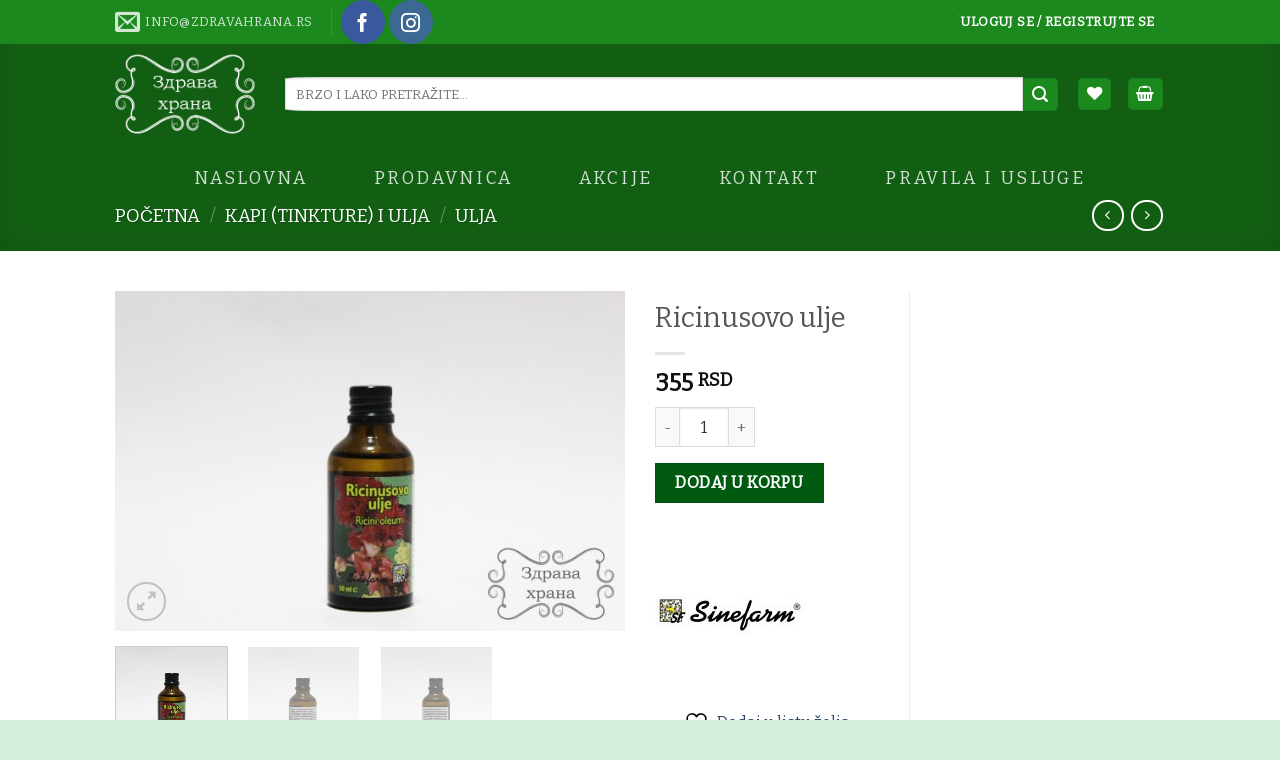

--- FILE ---
content_type: text/html; charset=UTF-8
request_url: https://www.zdravahrana.rs/proizvod/ricinusovo-ulje/
body_size: 36408
content:


<!DOCTYPE html>
<html lang="sr-RS" class="loading-site no-js">
<head><meta charset="UTF-8" /><script>if(navigator.userAgent.match(/MSIE|Internet Explorer/i)||navigator.userAgent.match(/Trident\/7\..*?rv:11/i)){var href=document.location.href;if(!href.match(/[?&]nowprocket/)){if(href.indexOf("?")==-1){if(href.indexOf("#")==-1){document.location.href=href+"?nowprocket=1"}else{document.location.href=href.replace("#","?nowprocket=1#")}}else{if(href.indexOf("#")==-1){document.location.href=href+"&nowprocket=1"}else{document.location.href=href.replace("#","&nowprocket=1#")}}}}</script><script>class RocketLazyLoadScripts{constructor(e){this.triggerEvents=e,this.eventOptions={passive:!0},this.userEventHandler=this.triggerListener.bind(this),this.delayedScripts={normal:[],async:[],defer:[]},this.allJQueries=[]}_addUserInteractionListener(e){this.triggerEvents.forEach((t=>window.addEventListener(t,e.userEventHandler,e.eventOptions)))}_removeUserInteractionListener(e){this.triggerEvents.forEach((t=>window.removeEventListener(t,e.userEventHandler,e.eventOptions)))}_interceptClicks(e){e.interceptedClicks=[],e.clickHandler=e._saveClicks.bind(e),window.addEventListener("click",e.clickHandler)}_saveClicks(e){this.interceptedClicks.push(e),e.target.matches('a[href="#"], a[href="#"] *')&&e.preventDefault()}_replayClicks(){window.removeEventListener("click",this.clickHandler),this.interceptedClicks.forEach((e=>{e.target.dispatchEvent(new MouseEvent("click",{view:e.view,bubbles:!0,cancelable:!0}))}))}triggerListener(){this._removeUserInteractionListener(this),"loading"===document.readyState?document.addEventListener("DOMContentLoaded",this._loadEverythingNow.bind(this)):this._loadEverythingNow()}async _loadEverythingNow(){this._delayEventListeners(),this._delayJQueryReady(this),this._handleDocumentWrite(),this._registerAllDelayedScripts(),this._preloadAllScripts(),await this._loadScriptsFromList(this.delayedScripts.normal),await this._loadScriptsFromList(this.delayedScripts.defer),await this._loadScriptsFromList(this.delayedScripts.async),await this._triggerDOMContentLoaded(),await this._triggerWindowLoad(),window.dispatchEvent(new Event("rocket-allScriptsLoaded")),this._replayClicks()}_registerAllDelayedScripts(){document.querySelectorAll("script[type=rocketlazyloadscript]").forEach((e=>{e.hasAttribute("src")?e.hasAttribute("async")&&!1!==e.async?this.delayedScripts.async.push(e):e.hasAttribute("defer")&&!1!==e.defer||"module"===e.getAttribute("data-rocket-type")?this.delayedScripts.defer.push(e):this.delayedScripts.normal.push(e):this.delayedScripts.normal.push(e)}))}async _transformScript(e){return await this._requestAnimFrame(),new Promise((t=>{const n=document.createElement("script");[...e.attributes].forEach((e=>{let t=e.nodeName;"type"!==t&&("data-rocket-type"===t&&(t="type"),n.setAttribute(t,e.nodeValue))})),e.hasAttribute("src")?(n.addEventListener("load",t),n.addEventListener("error",t)):(n.text=e.text,t()),e.parentNode.replaceChild(n,e)}))}async _loadScriptsFromList(e){const t=e.shift();return t?(await this._transformScript(t),this._loadScriptsFromList(e)):Promise.resolve()}_preloadAllScripts(){var e=document.createDocumentFragment();[...this.delayedScripts.normal,...this.delayedScripts.defer,...this.delayedScripts.async].forEach((t=>{const n=t.getAttribute("src");if(n){const t=document.createElement("link");t.href=n,t.rel="preload",t.as="script",e.appendChild(t)}})),document.head.appendChild(e)}_delayEventListeners(){let e={};function t(t,n){!function(t){function n(n){return e[t].eventsToRewrite.indexOf(n)>=0?"rocket-"+n:n}e[t]||(e[t]={originalFunctions:{add:t.addEventListener,remove:t.removeEventListener},eventsToRewrite:[]},t.addEventListener=function(){arguments[0]=n(arguments[0]),e[t].originalFunctions.add.apply(t,arguments)},t.removeEventListener=function(){arguments[0]=n(arguments[0]),e[t].originalFunctions.remove.apply(t,arguments)})}(t),e[t].eventsToRewrite.push(n)}function n(e,t){let n=e[t];Object.defineProperty(e,t,{get:()=>n||function(){},set(i){e["rocket"+t]=n=i}})}t(document,"DOMContentLoaded"),t(window,"DOMContentLoaded"),t(window,"load"),t(window,"pageshow"),t(document,"readystatechange"),n(document,"onreadystatechange"),n(window,"onload"),n(window,"onpageshow")}_delayJQueryReady(e){let t=window.jQuery;Object.defineProperty(window,"jQuery",{get:()=>t,set(n){if(n&&n.fn&&!e.allJQueries.includes(n)){n.fn.ready=n.fn.init.prototype.ready=function(t){e.domReadyFired?t.bind(document)(n):document.addEventListener("rocket-DOMContentLoaded",(()=>t.bind(document)(n)))};const t=n.fn.on;n.fn.on=n.fn.init.prototype.on=function(){if(this[0]===window){function e(e){return e.split(" ").map((e=>"load"===e||0===e.indexOf("load.")?"rocket-jquery-load":e)).join(" ")}"string"==typeof arguments[0]||arguments[0]instanceof String?arguments[0]=e(arguments[0]):"object"==typeof arguments[0]&&Object.keys(arguments[0]).forEach((t=>{delete Object.assign(arguments[0],{[e(t)]:arguments[0][t]})[t]}))}return t.apply(this,arguments),this},e.allJQueries.push(n)}t=n}})}async _triggerDOMContentLoaded(){this.domReadyFired=!0,await this._requestAnimFrame(),document.dispatchEvent(new Event("rocket-DOMContentLoaded")),await this._requestAnimFrame(),window.dispatchEvent(new Event("rocket-DOMContentLoaded")),await this._requestAnimFrame(),document.dispatchEvent(new Event("rocket-readystatechange")),await this._requestAnimFrame(),document.rocketonreadystatechange&&document.rocketonreadystatechange()}async _triggerWindowLoad(){await this._requestAnimFrame(),window.dispatchEvent(new Event("rocket-load")),await this._requestAnimFrame(),window.rocketonload&&window.rocketonload(),await this._requestAnimFrame(),this.allJQueries.forEach((e=>e(window).trigger("rocket-jquery-load"))),window.dispatchEvent(new Event("rocket-pageshow")),await this._requestAnimFrame(),window.rocketonpageshow&&window.rocketonpageshow()}_handleDocumentWrite(){const e=new Map;document.write=document.writeln=function(t){const n=document.currentScript,i=document.createRange(),r=n.parentElement;let a=e.get(n);void 0===a&&(a=n.nextSibling,e.set(n,a));const s=document.createDocumentFragment();i.setStart(s,0),s.appendChild(i.createContextualFragment(t)),r.insertBefore(s,a)}}async _requestAnimFrame(){return new Promise((e=>requestAnimationFrame(e)))}static run(){const e=new RocketLazyLoadScripts(["keydown","mousedown","mousemove","touchmove","touchstart","touchend","wheel"]);e._addUserInteractionListener(e),e._interceptClicks(e)}}RocketLazyLoadScripts.run();</script>
	
	<link rel="profile" href="http://gmpg.org/xfn/11" />
	<link rel="pingback" href="https://www.zdravahrana.rs/xmlrpc.php" />

					<script type="rocketlazyloadscript">document.documentElement.className = document.documentElement.className + ' yes-js js_active js'</script>
			<script type="rocketlazyloadscript">(function(html){html.className = html.className.replace(/\bno-js\b/,'js')})(document.documentElement);</script>
<meta name='robots' content='index, follow, max-image-preview:large, max-snippet:-1, max-video-preview:-1' />
<meta name="viewport" content="width=device-width, initial-scale=1, maximum-scale=1" />
	<!-- This site is optimized with the Yoast SEO plugin v26.5 - https://yoast.com/wordpress/plugins/seo/ -->
	<title>Ricinusovo ulje - Zdravahrana.rs</title><link rel="stylesheet" href="https://www.zdravahrana.rs/wp-content/cache/min/1/bba6d109dc0cd388b03ea094c82d3fef.css" media="all" data-minify="1" />
	<meta name="description" content="Ricinusovo ulje. Ovaj proizvod možete poručiti kod nas i stići će Vam u najkraćem mogućem roku. Pogledajte šta još imamo na raspolaganju." />
	<link rel="canonical" href="https://www.zdravahrana.rs/proizvod/ricinusovo-ulje/" />
	<meta property="og:locale" content="sr_RS" />
	<meta property="og:type" content="article" />
	<meta property="og:title" content="Ricinusovo ulje - Zdravahrana.rs" />
	<meta property="og:description" content="Ricinusovo ulje. Ovaj proizvod možete poručiti kod nas i stići će Vam u najkraćem mogućem roku. Pogledajte šta još imamo na raspolaganju." />
	<meta property="og:url" content="https://www.zdravahrana.rs/proizvod/ricinusovo-ulje/" />
	<meta property="og:site_name" content="Zdravahrana.rs" />
	<meta property="article:publisher" content="https://www.facebook.com/zdravahrana.rs.srbija" />
	<meta property="article:modified_time" content="2025-12-05T15:17:17+00:00" />
	<meta property="og:image" content="https://www.zdravahrana.rs/wp-content/uploads/818.1-scaled.jpg" />
	<meta property="og:image:width" content="2560" />
	<meta property="og:image:height" content="1707" />
	<meta property="og:image:type" content="image/jpeg" />
	<meta name="twitter:card" content="summary_large_image" />
	<meta name="twitter:label1" content="Procenjeno vreme čitanja" />
	<meta name="twitter:data1" content="1 minut" />
	<script type="application/ld+json" class="yoast-schema-graph">{"@context":"https://schema.org","@graph":[{"@type":"WebPage","@id":"https://www.zdravahrana.rs/proizvod/ricinusovo-ulje/","url":"https://www.zdravahrana.rs/proizvod/ricinusovo-ulje/","name":"Ricinusovo ulje - Zdravahrana.rs","isPartOf":{"@id":"https://www.zdravahrana.rs/#website"},"primaryImageOfPage":{"@id":"https://www.zdravahrana.rs/proizvod/ricinusovo-ulje/#primaryimage"},"image":{"@id":"https://www.zdravahrana.rs/proizvod/ricinusovo-ulje/#primaryimage"},"thumbnailUrl":"https://www.zdravahrana.rs/wp-content/uploads/818.1-scaled.jpg","datePublished":"2017-08-27T00:00:00+00:00","dateModified":"2025-12-05T15:17:17+00:00","description":"Ricinusovo ulje. Ovaj proizvod možete poručiti kod nas i stići će Vam u najkraćem mogućem roku. Pogledajte šta još imamo na raspolaganju.","breadcrumb":{"@id":"https://www.zdravahrana.rs/proizvod/ricinusovo-ulje/#breadcrumb"},"inLanguage":"sr-RS","potentialAction":[{"@type":"ReadAction","target":["https://www.zdravahrana.rs/proizvod/ricinusovo-ulje/"]}]},{"@type":"ImageObject","inLanguage":"sr-RS","@id":"https://www.zdravahrana.rs/proizvod/ricinusovo-ulje/#primaryimage","url":"https://www.zdravahrana.rs/wp-content/uploads/818.1-scaled.jpg","contentUrl":"https://www.zdravahrana.rs/wp-content/uploads/818.1-scaled.jpg","width":2560,"height":1707,"caption":"Ricinusovo ulje"},{"@type":"BreadcrumbList","@id":"https://www.zdravahrana.rs/proizvod/ricinusovo-ulje/#breadcrumb","itemListElement":[{"@type":"ListItem","position":1,"name":"NASLOVNA","item":"https://www.zdravahrana.rs/"},{"@type":"ListItem","position":2,"name":"Prodavnica","item":"https://www.zdravahrana.rs/shop/"},{"@type":"ListItem","position":3,"name":"Ricinusovo ulje"}]},{"@type":"WebSite","@id":"https://www.zdravahrana.rs/#website","url":"https://www.zdravahrana.rs/","name":"Zdravahrana.rs","description":"Zdrava Hrana","potentialAction":[{"@type":"SearchAction","target":{"@type":"EntryPoint","urlTemplate":"https://www.zdravahrana.rs/?s={search_term_string}"},"query-input":{"@type":"PropertyValueSpecification","valueRequired":true,"valueName":"search_term_string"}}],"inLanguage":"sr-RS"}]}</script>
	<!-- / Yoast SEO plugin. -->


<script type="rocketlazyloadscript" data-rocket-type='application/javascript'  id='pys-version-script'>console.log('PixelYourSite Free version 11.1.4.1');</script>
<link rel='dns-prefetch' href='//cdn.jsdelivr.net' />
<link rel='dns-prefetch' href='//www.googletagmanager.com' />

<link rel='prefetch' href='https://www.zdravahrana.rs/wp-content/themes/flatsome/assets/js/chunk.countup.js?ver=3.16.1' />
<link rel='prefetch' href='https://www.zdravahrana.rs/wp-content/themes/flatsome/assets/js/chunk.sticky-sidebar.js?ver=3.16.1' />
<link rel='prefetch' href='https://www.zdravahrana.rs/wp-content/themes/flatsome/assets/js/chunk.tooltips.js?ver=3.16.1' />
<link rel='prefetch' href='https://www.zdravahrana.rs/wp-content/themes/flatsome/assets/js/chunk.vendors-popups.js?ver=3.16.1' />
<link rel='prefetch' href='https://www.zdravahrana.rs/wp-content/themes/flatsome/assets/js/chunk.vendors-slider.js?ver=3.16.1' />
<link rel="alternate" type="application/rss+xml" title="Zdravahrana.rs &raquo; dovod" href="https://www.zdravahrana.rs/feed/" />
<link rel="alternate" type="application/rss+xml" title="Zdravahrana.rs &raquo; dovod komentara" href="https://www.zdravahrana.rs/comments/feed/" />
<style id='wp-img-auto-sizes-contain-inline-css' type='text/css'>
img:is([sizes=auto i],[sizes^="auto," i]){contain-intrinsic-size:3000px 1500px}
/*# sourceURL=wp-img-auto-sizes-contain-inline-css */
</style>

<style id='font-awesome-inline-css' type='text/css'>
[data-font="FontAwesome"]:before {font-family: 'FontAwesome' !important;content: attr(data-icon) !important;speak: none !important;font-weight: normal !important;font-variant: normal !important;text-transform: none !important;line-height: 1 !important;font-style: normal !important;-webkit-font-smoothing: antialiased !important;-moz-osx-font-smoothing: grayscale !important;}
/*# sourceURL=font-awesome-inline-css */
</style>

<style id='berocket_products_label_style-inline-css' type='text/css'>
.berocket_better_labels_line_2 {overflow:hidden; max-height: 250px;}.berocket_better_labels_line_2:hover {overflow:visible;}.berocket_better_labels_line_2:hover .berocket_better_labels_inline {background-color:#ff0000;}
        .berocket_better_labels:before,
        .berocket_better_labels:after {
            clear: both;
            content: " ";
            display: block;
        }
        .berocket_better_labels.berocket_better_labels_image {
            position: absolute!important;
            top: 0px!important;
            bottom: 0px!important;
            left: 0px!important;
            right: 0px!important;
            pointer-events: none;
        }
        .berocket_better_labels.berocket_better_labels_image * {
            pointer-events: none;
        }
        .berocket_better_labels.berocket_better_labels_image img,
        .berocket_better_labels.berocket_better_labels_image .fa,
        .berocket_better_labels.berocket_better_labels_image .berocket_color_label,
        .berocket_better_labels.berocket_better_labels_image .berocket_image_background,
        .berocket_better_labels .berocket_better_labels_line .br_alabel,
        .berocket_better_labels .berocket_better_labels_line .br_alabel span {
            pointer-events: all;
        }
        .berocket_better_labels .berocket_color_label,
        .br_alabel .berocket_color_label {
            width: 100%;
            height: 100%;
            display: block;
        }
        .berocket_better_labels .berocket_better_labels_position_left {
            text-align:left;
            float: left;
            clear: left;
        }
        .berocket_better_labels .berocket_better_labels_position_center {
            text-align:center;
        }
        .berocket_better_labels .berocket_better_labels_position_right {
            text-align:right;
            float: right;
            clear: right;
        }
        .berocket_better_labels.berocket_better_labels_label {
            clear: both
        }
        .berocket_better_labels .berocket_better_labels_line {
            line-height: 1px;
        }
        .berocket_better_labels.berocket_better_labels_label .berocket_better_labels_line {
            clear: none;
        }
        .berocket_better_labels .berocket_better_labels_position_left .berocket_better_labels_line {
            clear: left;
        }
        .berocket_better_labels .berocket_better_labels_position_right .berocket_better_labels_line {
            clear: right;
        }
        .berocket_better_labels .berocket_better_labels_line .br_alabel {
            display: inline-block;
            position: relative;
            top: 0!important;
            left: 0!important;
            right: 0!important;
            line-height: 1px;
        }.berocket_better_labels .berocket_better_labels_position {
                display: flex;
                flex-direction: column;
            }
            .berocket_better_labels .berocket_better_labels_position.berocket_better_labels_position_left {
                align-items: start;
            }
            .berocket_better_labels .berocket_better_labels_position.berocket_better_labels_position_right {
                align-items: end;
            }
            .rtl .berocket_better_labels .berocket_better_labels_position.berocket_better_labels_position_left {
                align-items: end;
            }
            .rtl .berocket_better_labels .berocket_better_labels_position.berocket_better_labels_position_right {
                align-items: start;
            }
            .berocket_better_labels .berocket_better_labels_position.berocket_better_labels_position_center {
                align-items: center;
            }
            .berocket_better_labels .berocket_better_labels_position .berocket_better_labels_inline {
                display: flex;
                align-items: start;
            }
/*# sourceURL=berocket_products_label_style-inline-css */
</style>

<style id='wp-emoji-styles-inline-css' type='text/css'>

	img.wp-smiley, img.emoji {
		display: inline !important;
		border: none !important;
		box-shadow: none !important;
		height: 1em !important;
		width: 1em !important;
		margin: 0 0.07em !important;
		vertical-align: -0.1em !important;
		background: none !important;
		padding: 0 !important;
	}
/*# sourceURL=wp-emoji-styles-inline-css */
</style>
<style id='wp-block-library-inline-css' type='text/css'>
:root{--wp-block-synced-color:#7a00df;--wp-block-synced-color--rgb:122,0,223;--wp-bound-block-color:var(--wp-block-synced-color);--wp-editor-canvas-background:#ddd;--wp-admin-theme-color:#007cba;--wp-admin-theme-color--rgb:0,124,186;--wp-admin-theme-color-darker-10:#006ba1;--wp-admin-theme-color-darker-10--rgb:0,107,160.5;--wp-admin-theme-color-darker-20:#005a87;--wp-admin-theme-color-darker-20--rgb:0,90,135;--wp-admin-border-width-focus:2px}@media (min-resolution:192dpi){:root{--wp-admin-border-width-focus:1.5px}}.wp-element-button{cursor:pointer}:root .has-very-light-gray-background-color{background-color:#eee}:root .has-very-dark-gray-background-color{background-color:#313131}:root .has-very-light-gray-color{color:#eee}:root .has-very-dark-gray-color{color:#313131}:root .has-vivid-green-cyan-to-vivid-cyan-blue-gradient-background{background:linear-gradient(135deg,#00d084,#0693e3)}:root .has-purple-crush-gradient-background{background:linear-gradient(135deg,#34e2e4,#4721fb 50%,#ab1dfe)}:root .has-hazy-dawn-gradient-background{background:linear-gradient(135deg,#faaca8,#dad0ec)}:root .has-subdued-olive-gradient-background{background:linear-gradient(135deg,#fafae1,#67a671)}:root .has-atomic-cream-gradient-background{background:linear-gradient(135deg,#fdd79a,#004a59)}:root .has-nightshade-gradient-background{background:linear-gradient(135deg,#330968,#31cdcf)}:root .has-midnight-gradient-background{background:linear-gradient(135deg,#020381,#2874fc)}:root{--wp--preset--font-size--normal:16px;--wp--preset--font-size--huge:42px}.has-regular-font-size{font-size:1em}.has-larger-font-size{font-size:2.625em}.has-normal-font-size{font-size:var(--wp--preset--font-size--normal)}.has-huge-font-size{font-size:var(--wp--preset--font-size--huge)}.has-text-align-center{text-align:center}.has-text-align-left{text-align:left}.has-text-align-right{text-align:right}.has-fit-text{white-space:nowrap!important}#end-resizable-editor-section{display:none}.aligncenter{clear:both}.items-justified-left{justify-content:flex-start}.items-justified-center{justify-content:center}.items-justified-right{justify-content:flex-end}.items-justified-space-between{justify-content:space-between}.screen-reader-text{border:0;clip-path:inset(50%);height:1px;margin:-1px;overflow:hidden;padding:0;position:absolute;width:1px;word-wrap:normal!important}.screen-reader-text:focus{background-color:#ddd;clip-path:none;color:#444;display:block;font-size:1em;height:auto;left:5px;line-height:normal;padding:15px 23px 14px;text-decoration:none;top:5px;width:auto;z-index:100000}html :where(.has-border-color){border-style:solid}html :where([style*=border-top-color]){border-top-style:solid}html :where([style*=border-right-color]){border-right-style:solid}html :where([style*=border-bottom-color]){border-bottom-style:solid}html :where([style*=border-left-color]){border-left-style:solid}html :where([style*=border-width]){border-style:solid}html :where([style*=border-top-width]){border-top-style:solid}html :where([style*=border-right-width]){border-right-style:solid}html :where([style*=border-bottom-width]){border-bottom-style:solid}html :where([style*=border-left-width]){border-left-style:solid}html :where(img[class*=wp-image-]){height:auto;max-width:100%}:where(figure){margin:0 0 1em}html :where(.is-position-sticky){--wp-admin--admin-bar--position-offset:var(--wp-admin--admin-bar--height,0px)}@media screen and (max-width:600px){html :where(.is-position-sticky){--wp-admin--admin-bar--position-offset:0px}}

/*# sourceURL=wp-block-library-inline-css */
</style>



<style id='yith-wcwl-main-inline-css' type='text/css'>
 :root { --rounded-corners-radius: 16px; --color-add-to-cart-background: #333333; --color-add-to-cart-text: #FFFFFF; --color-add-to-cart-border: #333333; --color-add-to-cart-background-hover: #4F4F4F; --color-add-to-cart-text-hover: #FFFFFF; --color-add-to-cart-border-hover: #4F4F4F; --add-to-cart-rounded-corners-radius: 16px; --color-button-style-1-background: #333333; --color-button-style-1-text: #FFFFFF; --color-button-style-1-border: #333333; --color-button-style-1-background-hover: #4F4F4F; --color-button-style-1-text-hover: #FFFFFF; --color-button-style-1-border-hover: #4F4F4F; --color-button-style-2-background: #333333; --color-button-style-2-text: #FFFFFF; --color-button-style-2-border: #333333; --color-button-style-2-background-hover: #4F4F4F; --color-button-style-2-text-hover: #FFFFFF; --color-button-style-2-border-hover: #4F4F4F; --color-wishlist-table-background: #FFFFFF; --color-wishlist-table-text: #6d6c6c; --color-wishlist-table-border: #FFFFFF; --color-headers-background: #F4F4F4; --color-share-button-color: #FFFFFF; --color-share-button-color-hover: #FFFFFF; --color-fb-button-background: #39599E; --color-fb-button-background-hover: #595A5A; --color-tw-button-background: #45AFE2; --color-tw-button-background-hover: #595A5A; --color-pr-button-background: #AB2E31; --color-pr-button-background-hover: #595A5A; --color-em-button-background: #FBB102; --color-em-button-background-hover: #595A5A; --color-wa-button-background: #00A901; --color-wa-button-background-hover: #595A5A; --feedback-duration: 3s } 
 :root { --rounded-corners-radius: 16px; --color-add-to-cart-background: #333333; --color-add-to-cart-text: #FFFFFF; --color-add-to-cart-border: #333333; --color-add-to-cart-background-hover: #4F4F4F; --color-add-to-cart-text-hover: #FFFFFF; --color-add-to-cart-border-hover: #4F4F4F; --add-to-cart-rounded-corners-radius: 16px; --color-button-style-1-background: #333333; --color-button-style-1-text: #FFFFFF; --color-button-style-1-border: #333333; --color-button-style-1-background-hover: #4F4F4F; --color-button-style-1-text-hover: #FFFFFF; --color-button-style-1-border-hover: #4F4F4F; --color-button-style-2-background: #333333; --color-button-style-2-text: #FFFFFF; --color-button-style-2-border: #333333; --color-button-style-2-background-hover: #4F4F4F; --color-button-style-2-text-hover: #FFFFFF; --color-button-style-2-border-hover: #4F4F4F; --color-wishlist-table-background: #FFFFFF; --color-wishlist-table-text: #6d6c6c; --color-wishlist-table-border: #FFFFFF; --color-headers-background: #F4F4F4; --color-share-button-color: #FFFFFF; --color-share-button-color-hover: #FFFFFF; --color-fb-button-background: #39599E; --color-fb-button-background-hover: #595A5A; --color-tw-button-background: #45AFE2; --color-tw-button-background-hover: #595A5A; --color-pr-button-background: #AB2E31; --color-pr-button-background-hover: #595A5A; --color-em-button-background: #FBB102; --color-em-button-background-hover: #595A5A; --color-wa-button-background: #00A901; --color-wa-button-background-hover: #595A5A; --feedback-duration: 3s } 
 :root { --rounded-corners-radius: 16px; --color-add-to-cart-background: #333333; --color-add-to-cart-text: #FFFFFF; --color-add-to-cart-border: #333333; --color-add-to-cart-background-hover: #4F4F4F; --color-add-to-cart-text-hover: #FFFFFF; --color-add-to-cart-border-hover: #4F4F4F; --add-to-cart-rounded-corners-radius: 16px; --color-button-style-1-background: #333333; --color-button-style-1-text: #FFFFFF; --color-button-style-1-border: #333333; --color-button-style-1-background-hover: #4F4F4F; --color-button-style-1-text-hover: #FFFFFF; --color-button-style-1-border-hover: #4F4F4F; --color-button-style-2-background: #333333; --color-button-style-2-text: #FFFFFF; --color-button-style-2-border: #333333; --color-button-style-2-background-hover: #4F4F4F; --color-button-style-2-text-hover: #FFFFFF; --color-button-style-2-border-hover: #4F4F4F; --color-wishlist-table-background: #FFFFFF; --color-wishlist-table-text: #6d6c6c; --color-wishlist-table-border: #FFFFFF; --color-headers-background: #F4F4F4; --color-share-button-color: #FFFFFF; --color-share-button-color-hover: #FFFFFF; --color-fb-button-background: #39599E; --color-fb-button-background-hover: #595A5A; --color-tw-button-background: #45AFE2; --color-tw-button-background-hover: #595A5A; --color-pr-button-background: #AB2E31; --color-pr-button-background-hover: #595A5A; --color-em-button-background: #FBB102; --color-em-button-background-hover: #595A5A; --color-wa-button-background: #00A901; --color-wa-button-background-hover: #595A5A; --feedback-duration: 3s } 
 :root { --rounded-corners-radius: 16px; --color-add-to-cart-background: #333333; --color-add-to-cart-text: #FFFFFF; --color-add-to-cart-border: #333333; --color-add-to-cart-background-hover: #4F4F4F; --color-add-to-cart-text-hover: #FFFFFF; --color-add-to-cart-border-hover: #4F4F4F; --add-to-cart-rounded-corners-radius: 16px; --color-button-style-1-background: #333333; --color-button-style-1-text: #FFFFFF; --color-button-style-1-border: #333333; --color-button-style-1-background-hover: #4F4F4F; --color-button-style-1-text-hover: #FFFFFF; --color-button-style-1-border-hover: #4F4F4F; --color-button-style-2-background: #333333; --color-button-style-2-text: #FFFFFF; --color-button-style-2-border: #333333; --color-button-style-2-background-hover: #4F4F4F; --color-button-style-2-text-hover: #FFFFFF; --color-button-style-2-border-hover: #4F4F4F; --color-wishlist-table-background: #FFFFFF; --color-wishlist-table-text: #6d6c6c; --color-wishlist-table-border: #FFFFFF; --color-headers-background: #F4F4F4; --color-share-button-color: #FFFFFF; --color-share-button-color-hover: #FFFFFF; --color-fb-button-background: #39599E; --color-fb-button-background-hover: #595A5A; --color-tw-button-background: #45AFE2; --color-tw-button-background-hover: #595A5A; --color-pr-button-background: #AB2E31; --color-pr-button-background-hover: #595A5A; --color-em-button-background: #FBB102; --color-em-button-background-hover: #595A5A; --color-wa-button-background: #00A901; --color-wa-button-background-hover: #595A5A; --feedback-duration: 3s } 
 :root { --rounded-corners-radius: 16px; --color-add-to-cart-background: #333333; --color-add-to-cart-text: #FFFFFF; --color-add-to-cart-border: #333333; --color-add-to-cart-background-hover: #4F4F4F; --color-add-to-cart-text-hover: #FFFFFF; --color-add-to-cart-border-hover: #4F4F4F; --add-to-cart-rounded-corners-radius: 16px; --color-button-style-1-background: #333333; --color-button-style-1-text: #FFFFFF; --color-button-style-1-border: #333333; --color-button-style-1-background-hover: #4F4F4F; --color-button-style-1-text-hover: #FFFFFF; --color-button-style-1-border-hover: #4F4F4F; --color-button-style-2-background: #333333; --color-button-style-2-text: #FFFFFF; --color-button-style-2-border: #333333; --color-button-style-2-background-hover: #4F4F4F; --color-button-style-2-text-hover: #FFFFFF; --color-button-style-2-border-hover: #4F4F4F; --color-wishlist-table-background: #FFFFFF; --color-wishlist-table-text: #6d6c6c; --color-wishlist-table-border: #FFFFFF; --color-headers-background: #F4F4F4; --color-share-button-color: #FFFFFF; --color-share-button-color-hover: #FFFFFF; --color-fb-button-background: #39599E; --color-fb-button-background-hover: #595A5A; --color-tw-button-background: #45AFE2; --color-tw-button-background-hover: #595A5A; --color-pr-button-background: #AB2E31; --color-pr-button-background-hover: #595A5A; --color-em-button-background: #FBB102; --color-em-button-background-hover: #595A5A; --color-wa-button-background: #00A901; --color-wa-button-background-hover: #595A5A; --feedback-duration: 3s } 
 :root { --rounded-corners-radius: 16px; --color-add-to-cart-background: #333333; --color-add-to-cart-text: #FFFFFF; --color-add-to-cart-border: #333333; --color-add-to-cart-background-hover: #4F4F4F; --color-add-to-cart-text-hover: #FFFFFF; --color-add-to-cart-border-hover: #4F4F4F; --add-to-cart-rounded-corners-radius: 16px; --color-button-style-1-background: #333333; --color-button-style-1-text: #FFFFFF; --color-button-style-1-border: #333333; --color-button-style-1-background-hover: #4F4F4F; --color-button-style-1-text-hover: #FFFFFF; --color-button-style-1-border-hover: #4F4F4F; --color-button-style-2-background: #333333; --color-button-style-2-text: #FFFFFF; --color-button-style-2-border: #333333; --color-button-style-2-background-hover: #4F4F4F; --color-button-style-2-text-hover: #FFFFFF; --color-button-style-2-border-hover: #4F4F4F; --color-wishlist-table-background: #FFFFFF; --color-wishlist-table-text: #6d6c6c; --color-wishlist-table-border: #FFFFFF; --color-headers-background: #F4F4F4; --color-share-button-color: #FFFFFF; --color-share-button-color-hover: #FFFFFF; --color-fb-button-background: #39599E; --color-fb-button-background-hover: #595A5A; --color-tw-button-background: #45AFE2; --color-tw-button-background-hover: #595A5A; --color-pr-button-background: #AB2E31; --color-pr-button-background-hover: #595A5A; --color-em-button-background: #FBB102; --color-em-button-background-hover: #595A5A; --color-wa-button-background: #00A901; --color-wa-button-background-hover: #595A5A; --feedback-duration: 3s } 
 :root { --rounded-corners-radius: 16px; --color-add-to-cart-background: #333333; --color-add-to-cart-text: #FFFFFF; --color-add-to-cart-border: #333333; --color-add-to-cart-background-hover: #4F4F4F; --color-add-to-cart-text-hover: #FFFFFF; --color-add-to-cart-border-hover: #4F4F4F; --add-to-cart-rounded-corners-radius: 16px; --color-button-style-1-background: #333333; --color-button-style-1-text: #FFFFFF; --color-button-style-1-border: #333333; --color-button-style-1-background-hover: #4F4F4F; --color-button-style-1-text-hover: #FFFFFF; --color-button-style-1-border-hover: #4F4F4F; --color-button-style-2-background: #333333; --color-button-style-2-text: #FFFFFF; --color-button-style-2-border: #333333; --color-button-style-2-background-hover: #4F4F4F; --color-button-style-2-text-hover: #FFFFFF; --color-button-style-2-border-hover: #4F4F4F; --color-wishlist-table-background: #FFFFFF; --color-wishlist-table-text: #6d6c6c; --color-wishlist-table-border: #FFFFFF; --color-headers-background: #F4F4F4; --color-share-button-color: #FFFFFF; --color-share-button-color-hover: #FFFFFF; --color-fb-button-background: #39599E; --color-fb-button-background-hover: #595A5A; --color-tw-button-background: #45AFE2; --color-tw-button-background-hover: #595A5A; --color-pr-button-background: #AB2E31; --color-pr-button-background-hover: #595A5A; --color-em-button-background: #FBB102; --color-em-button-background-hover: #595A5A; --color-wa-button-background: #00A901; --color-wa-button-background-hover: #595A5A; --feedback-duration: 3s } 
 :root { --rounded-corners-radius: 16px; --color-add-to-cart-background: #333333; --color-add-to-cart-text: #FFFFFF; --color-add-to-cart-border: #333333; --color-add-to-cart-background-hover: #4F4F4F; --color-add-to-cart-text-hover: #FFFFFF; --color-add-to-cart-border-hover: #4F4F4F; --add-to-cart-rounded-corners-radius: 16px; --color-button-style-1-background: #333333; --color-button-style-1-text: #FFFFFF; --color-button-style-1-border: #333333; --color-button-style-1-background-hover: #4F4F4F; --color-button-style-1-text-hover: #FFFFFF; --color-button-style-1-border-hover: #4F4F4F; --color-button-style-2-background: #333333; --color-button-style-2-text: #FFFFFF; --color-button-style-2-border: #333333; --color-button-style-2-background-hover: #4F4F4F; --color-button-style-2-text-hover: #FFFFFF; --color-button-style-2-border-hover: #4F4F4F; --color-wishlist-table-background: #FFFFFF; --color-wishlist-table-text: #6d6c6c; --color-wishlist-table-border: #FFFFFF; --color-headers-background: #F4F4F4; --color-share-button-color: #FFFFFF; --color-share-button-color-hover: #FFFFFF; --color-fb-button-background: #39599E; --color-fb-button-background-hover: #595A5A; --color-tw-button-background: #45AFE2; --color-tw-button-background-hover: #595A5A; --color-pr-button-background: #AB2E31; --color-pr-button-background-hover: #595A5A; --color-em-button-background: #FBB102; --color-em-button-background-hover: #595A5A; --color-wa-button-background: #00A901; --color-wa-button-background-hover: #595A5A; --feedback-duration: 3s } 
 :root { --rounded-corners-radius: 16px; --color-add-to-cart-background: #333333; --color-add-to-cart-text: #FFFFFF; --color-add-to-cart-border: #333333; --color-add-to-cart-background-hover: #4F4F4F; --color-add-to-cart-text-hover: #FFFFFF; --color-add-to-cart-border-hover: #4F4F4F; --add-to-cart-rounded-corners-radius: 16px; --color-button-style-1-background: #333333; --color-button-style-1-text: #FFFFFF; --color-button-style-1-border: #333333; --color-button-style-1-background-hover: #4F4F4F; --color-button-style-1-text-hover: #FFFFFF; --color-button-style-1-border-hover: #4F4F4F; --color-button-style-2-background: #333333; --color-button-style-2-text: #FFFFFF; --color-button-style-2-border: #333333; --color-button-style-2-background-hover: #4F4F4F; --color-button-style-2-text-hover: #FFFFFF; --color-button-style-2-border-hover: #4F4F4F; --color-wishlist-table-background: #FFFFFF; --color-wishlist-table-text: #6d6c6c; --color-wishlist-table-border: #FFFFFF; --color-headers-background: #F4F4F4; --color-share-button-color: #FFFFFF; --color-share-button-color-hover: #FFFFFF; --color-fb-button-background: #39599E; --color-fb-button-background-hover: #595A5A; --color-tw-button-background: #45AFE2; --color-tw-button-background-hover: #595A5A; --color-pr-button-background: #AB2E31; --color-pr-button-background-hover: #595A5A; --color-em-button-background: #FBB102; --color-em-button-background-hover: #595A5A; --color-wa-button-background: #00A901; --color-wa-button-background-hover: #595A5A; --feedback-duration: 3s } 
 :root { --rounded-corners-radius: 16px; --color-add-to-cart-background: #333333; --color-add-to-cart-text: #FFFFFF; --color-add-to-cart-border: #333333; --color-add-to-cart-background-hover: #4F4F4F; --color-add-to-cart-text-hover: #FFFFFF; --color-add-to-cart-border-hover: #4F4F4F; --add-to-cart-rounded-corners-radius: 16px; --color-button-style-1-background: #333333; --color-button-style-1-text: #FFFFFF; --color-button-style-1-border: #333333; --color-button-style-1-background-hover: #4F4F4F; --color-button-style-1-text-hover: #FFFFFF; --color-button-style-1-border-hover: #4F4F4F; --color-button-style-2-background: #333333; --color-button-style-2-text: #FFFFFF; --color-button-style-2-border: #333333; --color-button-style-2-background-hover: #4F4F4F; --color-button-style-2-text-hover: #FFFFFF; --color-button-style-2-border-hover: #4F4F4F; --color-wishlist-table-background: #FFFFFF; --color-wishlist-table-text: #6d6c6c; --color-wishlist-table-border: #FFFFFF; --color-headers-background: #F4F4F4; --color-share-button-color: #FFFFFF; --color-share-button-color-hover: #FFFFFF; --color-fb-button-background: #39599E; --color-fb-button-background-hover: #595A5A; --color-tw-button-background: #45AFE2; --color-tw-button-background-hover: #595A5A; --color-pr-button-background: #AB2E31; --color-pr-button-background-hover: #595A5A; --color-em-button-background: #FBB102; --color-em-button-background-hover: #595A5A; --color-wa-button-background: #00A901; --color-wa-button-background-hover: #595A5A; --feedback-duration: 3s } 
/*# sourceURL=yith-wcwl-main-inline-css */
</style>
<style id='global-styles-inline-css' type='text/css'>
:root{--wp--preset--aspect-ratio--square: 1;--wp--preset--aspect-ratio--4-3: 4/3;--wp--preset--aspect-ratio--3-4: 3/4;--wp--preset--aspect-ratio--3-2: 3/2;--wp--preset--aspect-ratio--2-3: 2/3;--wp--preset--aspect-ratio--16-9: 16/9;--wp--preset--aspect-ratio--9-16: 9/16;--wp--preset--color--black: #000000;--wp--preset--color--cyan-bluish-gray: #abb8c3;--wp--preset--color--white: #ffffff;--wp--preset--color--pale-pink: #f78da7;--wp--preset--color--vivid-red: #cf2e2e;--wp--preset--color--luminous-vivid-orange: #ff6900;--wp--preset--color--luminous-vivid-amber: #fcb900;--wp--preset--color--light-green-cyan: #7bdcb5;--wp--preset--color--vivid-green-cyan: #00d084;--wp--preset--color--pale-cyan-blue: #8ed1fc;--wp--preset--color--vivid-cyan-blue: #0693e3;--wp--preset--color--vivid-purple: #9b51e0;--wp--preset--gradient--vivid-cyan-blue-to-vivid-purple: linear-gradient(135deg,rgb(6,147,227) 0%,rgb(155,81,224) 100%);--wp--preset--gradient--light-green-cyan-to-vivid-green-cyan: linear-gradient(135deg,rgb(122,220,180) 0%,rgb(0,208,130) 100%);--wp--preset--gradient--luminous-vivid-amber-to-luminous-vivid-orange: linear-gradient(135deg,rgb(252,185,0) 0%,rgb(255,105,0) 100%);--wp--preset--gradient--luminous-vivid-orange-to-vivid-red: linear-gradient(135deg,rgb(255,105,0) 0%,rgb(207,46,46) 100%);--wp--preset--gradient--very-light-gray-to-cyan-bluish-gray: linear-gradient(135deg,rgb(238,238,238) 0%,rgb(169,184,195) 100%);--wp--preset--gradient--cool-to-warm-spectrum: linear-gradient(135deg,rgb(74,234,220) 0%,rgb(151,120,209) 20%,rgb(207,42,186) 40%,rgb(238,44,130) 60%,rgb(251,105,98) 80%,rgb(254,248,76) 100%);--wp--preset--gradient--blush-light-purple: linear-gradient(135deg,rgb(255,206,236) 0%,rgb(152,150,240) 100%);--wp--preset--gradient--blush-bordeaux: linear-gradient(135deg,rgb(254,205,165) 0%,rgb(254,45,45) 50%,rgb(107,0,62) 100%);--wp--preset--gradient--luminous-dusk: linear-gradient(135deg,rgb(255,203,112) 0%,rgb(199,81,192) 50%,rgb(65,88,208) 100%);--wp--preset--gradient--pale-ocean: linear-gradient(135deg,rgb(255,245,203) 0%,rgb(182,227,212) 50%,rgb(51,167,181) 100%);--wp--preset--gradient--electric-grass: linear-gradient(135deg,rgb(202,248,128) 0%,rgb(113,206,126) 100%);--wp--preset--gradient--midnight: linear-gradient(135deg,rgb(2,3,129) 0%,rgb(40,116,252) 100%);--wp--preset--font-size--small: 13px;--wp--preset--font-size--medium: 20px;--wp--preset--font-size--large: 36px;--wp--preset--font-size--x-large: 42px;--wp--preset--spacing--20: 0.44rem;--wp--preset--spacing--30: 0.67rem;--wp--preset--spacing--40: 1rem;--wp--preset--spacing--50: 1.5rem;--wp--preset--spacing--60: 2.25rem;--wp--preset--spacing--70: 3.38rem;--wp--preset--spacing--80: 5.06rem;--wp--preset--shadow--natural: 6px 6px 9px rgba(0, 0, 0, 0.2);--wp--preset--shadow--deep: 12px 12px 50px rgba(0, 0, 0, 0.4);--wp--preset--shadow--sharp: 6px 6px 0px rgba(0, 0, 0, 0.2);--wp--preset--shadow--outlined: 6px 6px 0px -3px rgb(255, 255, 255), 6px 6px rgb(0, 0, 0);--wp--preset--shadow--crisp: 6px 6px 0px rgb(0, 0, 0);}:where(.is-layout-flex){gap: 0.5em;}:where(.is-layout-grid){gap: 0.5em;}body .is-layout-flex{display: flex;}.is-layout-flex{flex-wrap: wrap;align-items: center;}.is-layout-flex > :is(*, div){margin: 0;}body .is-layout-grid{display: grid;}.is-layout-grid > :is(*, div){margin: 0;}:where(.wp-block-columns.is-layout-flex){gap: 2em;}:where(.wp-block-columns.is-layout-grid){gap: 2em;}:where(.wp-block-post-template.is-layout-flex){gap: 1.25em;}:where(.wp-block-post-template.is-layout-grid){gap: 1.25em;}.has-black-color{color: var(--wp--preset--color--black) !important;}.has-cyan-bluish-gray-color{color: var(--wp--preset--color--cyan-bluish-gray) !important;}.has-white-color{color: var(--wp--preset--color--white) !important;}.has-pale-pink-color{color: var(--wp--preset--color--pale-pink) !important;}.has-vivid-red-color{color: var(--wp--preset--color--vivid-red) !important;}.has-luminous-vivid-orange-color{color: var(--wp--preset--color--luminous-vivid-orange) !important;}.has-luminous-vivid-amber-color{color: var(--wp--preset--color--luminous-vivid-amber) !important;}.has-light-green-cyan-color{color: var(--wp--preset--color--light-green-cyan) !important;}.has-vivid-green-cyan-color{color: var(--wp--preset--color--vivid-green-cyan) !important;}.has-pale-cyan-blue-color{color: var(--wp--preset--color--pale-cyan-blue) !important;}.has-vivid-cyan-blue-color{color: var(--wp--preset--color--vivid-cyan-blue) !important;}.has-vivid-purple-color{color: var(--wp--preset--color--vivid-purple) !important;}.has-black-background-color{background-color: var(--wp--preset--color--black) !important;}.has-cyan-bluish-gray-background-color{background-color: var(--wp--preset--color--cyan-bluish-gray) !important;}.has-white-background-color{background-color: var(--wp--preset--color--white) !important;}.has-pale-pink-background-color{background-color: var(--wp--preset--color--pale-pink) !important;}.has-vivid-red-background-color{background-color: var(--wp--preset--color--vivid-red) !important;}.has-luminous-vivid-orange-background-color{background-color: var(--wp--preset--color--luminous-vivid-orange) !important;}.has-luminous-vivid-amber-background-color{background-color: var(--wp--preset--color--luminous-vivid-amber) !important;}.has-light-green-cyan-background-color{background-color: var(--wp--preset--color--light-green-cyan) !important;}.has-vivid-green-cyan-background-color{background-color: var(--wp--preset--color--vivid-green-cyan) !important;}.has-pale-cyan-blue-background-color{background-color: var(--wp--preset--color--pale-cyan-blue) !important;}.has-vivid-cyan-blue-background-color{background-color: var(--wp--preset--color--vivid-cyan-blue) !important;}.has-vivid-purple-background-color{background-color: var(--wp--preset--color--vivid-purple) !important;}.has-black-border-color{border-color: var(--wp--preset--color--black) !important;}.has-cyan-bluish-gray-border-color{border-color: var(--wp--preset--color--cyan-bluish-gray) !important;}.has-white-border-color{border-color: var(--wp--preset--color--white) !important;}.has-pale-pink-border-color{border-color: var(--wp--preset--color--pale-pink) !important;}.has-vivid-red-border-color{border-color: var(--wp--preset--color--vivid-red) !important;}.has-luminous-vivid-orange-border-color{border-color: var(--wp--preset--color--luminous-vivid-orange) !important;}.has-luminous-vivid-amber-border-color{border-color: var(--wp--preset--color--luminous-vivid-amber) !important;}.has-light-green-cyan-border-color{border-color: var(--wp--preset--color--light-green-cyan) !important;}.has-vivid-green-cyan-border-color{border-color: var(--wp--preset--color--vivid-green-cyan) !important;}.has-pale-cyan-blue-border-color{border-color: var(--wp--preset--color--pale-cyan-blue) !important;}.has-vivid-cyan-blue-border-color{border-color: var(--wp--preset--color--vivid-cyan-blue) !important;}.has-vivid-purple-border-color{border-color: var(--wp--preset--color--vivid-purple) !important;}.has-vivid-cyan-blue-to-vivid-purple-gradient-background{background: var(--wp--preset--gradient--vivid-cyan-blue-to-vivid-purple) !important;}.has-light-green-cyan-to-vivid-green-cyan-gradient-background{background: var(--wp--preset--gradient--light-green-cyan-to-vivid-green-cyan) !important;}.has-luminous-vivid-amber-to-luminous-vivid-orange-gradient-background{background: var(--wp--preset--gradient--luminous-vivid-amber-to-luminous-vivid-orange) !important;}.has-luminous-vivid-orange-to-vivid-red-gradient-background{background: var(--wp--preset--gradient--luminous-vivid-orange-to-vivid-red) !important;}.has-very-light-gray-to-cyan-bluish-gray-gradient-background{background: var(--wp--preset--gradient--very-light-gray-to-cyan-bluish-gray) !important;}.has-cool-to-warm-spectrum-gradient-background{background: var(--wp--preset--gradient--cool-to-warm-spectrum) !important;}.has-blush-light-purple-gradient-background{background: var(--wp--preset--gradient--blush-light-purple) !important;}.has-blush-bordeaux-gradient-background{background: var(--wp--preset--gradient--blush-bordeaux) !important;}.has-luminous-dusk-gradient-background{background: var(--wp--preset--gradient--luminous-dusk) !important;}.has-pale-ocean-gradient-background{background: var(--wp--preset--gradient--pale-ocean) !important;}.has-electric-grass-gradient-background{background: var(--wp--preset--gradient--electric-grass) !important;}.has-midnight-gradient-background{background: var(--wp--preset--gradient--midnight) !important;}.has-small-font-size{font-size: var(--wp--preset--font-size--small) !important;}.has-medium-font-size{font-size: var(--wp--preset--font-size--medium) !important;}.has-large-font-size{font-size: var(--wp--preset--font-size--large) !important;}.has-x-large-font-size{font-size: var(--wp--preset--font-size--x-large) !important;}
/*# sourceURL=global-styles-inline-css */
</style>

<style id='classic-theme-styles-inline-css' type='text/css'>
/*! This file is auto-generated */
.wp-block-button__link{color:#fff;background-color:#32373c;border-radius:9999px;box-shadow:none;text-decoration:none;padding:calc(.667em + 2px) calc(1.333em + 2px);font-size:1.125em}.wp-block-file__button{background:#32373c;color:#fff;text-decoration:none}
/*# sourceURL=/wp-includes/css/classic-themes.min.css */
</style>




<style id='woocommerce-inline-inline-css' type='text/css'>
.woocommerce form .form-row .required { visibility: visible; }
/*# sourceURL=woocommerce-inline-inline-css */
</style>




<style id='flatsome-main-inline-css' type='text/css'>
@font-face {
				font-family: "fl-icons";
				font-display: block;
				src: url(https://www.zdravahrana.rs/wp-content/themes/flatsome/assets/css/icons/fl-icons.eot?v=3.16.1);
				src:
					url(https://www.zdravahrana.rs/wp-content/themes/flatsome/assets/css/icons/fl-icons.eot#iefix?v=3.16.1) format("embedded-opentype"),
					url(https://www.zdravahrana.rs/wp-content/themes/flatsome/assets/css/icons/fl-icons.woff2?v=3.16.1) format("woff2"),
					url(https://www.zdravahrana.rs/wp-content/themes/flatsome/assets/css/icons/fl-icons.ttf?v=3.16.1) format("truetype"),
					url(https://www.zdravahrana.rs/wp-content/themes/flatsome/assets/css/icons/fl-icons.woff?v=3.16.1) format("woff"),
					url(https://www.zdravahrana.rs/wp-content/themes/flatsome/assets/css/icons/fl-icons.svg?v=3.16.1#fl-icons) format("svg");
			}
/*# sourceURL=flatsome-main-inline-css */
</style>


<script type="rocketlazyloadscript" data-rocket-type="text/javascript">
            window._nslDOMReady = (function () {
                const executedCallbacks = new Set();
            
                return function (callback) {
                    /**
                    * Third parties might dispatch DOMContentLoaded events, so we need to ensure that we only run our callback once!
                    */
                    if (executedCallbacks.has(callback)) return;
            
                    const wrappedCallback = function () {
                        if (executedCallbacks.has(callback)) return;
                        executedCallbacks.add(callback);
                        callback();
                    };
            
                    if (document.readyState === "complete" || document.readyState === "interactive") {
                        wrappedCallback();
                    } else {
                        document.addEventListener("DOMContentLoaded", wrappedCallback);
                    }
                };
            })();
        </script><script type="text/javascript" src="https://www.zdravahrana.rs/wp-includes/js/jquery/jquery.min.js?ver=3.7.1" id="jquery-core-js" defer></script>
<script type="rocketlazyloadscript" data-rocket-type="text/javascript" src="https://www.zdravahrana.rs/wp-includes/js/jquery/jquery-migrate.min.js?ver=3.4.1" id="jquery-migrate-js" defer></script>
<script type="rocketlazyloadscript" data-minify="1" data-rocket-type="text/javascript" src="https://www.zdravahrana.rs/wp-content/cache/min/1/wp-content/plugins/quantities-and-units-for-woocommerce/assets/js/ipq_input_value_validation.js?ver=1767685737" id="ipq_validation-js" defer></script>
<script type="rocketlazyloadscript" data-rocket-type="text/javascript" src="https://www.zdravahrana.rs/wp-content/plugins/woocommerce/assets/js/jquery-blockui/jquery.blockUI.min.js?ver=2.7.0-wc.10.3.7" id="wc-jquery-blockui-js" data-wp-strategy="defer" defer></script>
<script type="text/javascript" id="wc-add-to-cart-js-extra">
/* <![CDATA[ */
var wc_add_to_cart_params = {"ajax_url":"/wp-admin/admin-ajax.php","wc_ajax_url":"/?wc-ajax=%%endpoint%%","i18n_view_cart":"Pregled korpe","cart_url":"https://www.zdravahrana.rs/cart/","is_cart":"","cart_redirect_after_add":"no"};
//# sourceURL=wc-add-to-cart-js-extra
/* ]]> */
</script>
<script type="rocketlazyloadscript" data-rocket-type="text/javascript" src="https://www.zdravahrana.rs/wp-content/plugins/woocommerce/assets/js/frontend/add-to-cart.min.js?ver=10.3.7" id="wc-add-to-cart-js" defer="defer" data-wp-strategy="defer"></script>
<script type="text/javascript" src="https://www.zdravahrana.rs/wp-content/plugins/woocommerce/assets/js/photoswipe/photoswipe.min.js?ver=4.1.1-wc.10.3.7" id="wc-photoswipe-js" defer="defer" data-wp-strategy="defer"></script>
<script type="text/javascript" src="https://www.zdravahrana.rs/wp-content/plugins/woocommerce/assets/js/photoswipe/photoswipe-ui-default.min.js?ver=4.1.1-wc.10.3.7" id="wc-photoswipe-ui-default-js" defer="defer" data-wp-strategy="defer"></script>
<script type="text/javascript" id="wc-single-product-js-extra">
/* <![CDATA[ */
var wc_single_product_params = {"i18n_required_rating_text":"Ocenite","i18n_rating_options":["1 od 5 zvezdica","2 od 5 zvezdica","3 od 5 zvezdica","4 od 5 zvezdica","5 od 5 zvezdica"],"i18n_product_gallery_trigger_text":"Pogledajte galeriju slika preko celog ekrana","review_rating_required":"yes","flexslider":{"rtl":false,"animation":"slide","smoothHeight":true,"directionNav":false,"controlNav":"thumbnails","slideshow":false,"animationSpeed":500,"animationLoop":false,"allowOneSlide":false},"zoom_enabled":"","zoom_options":[],"photoswipe_enabled":"1","photoswipe_options":{"shareEl":false,"closeOnScroll":false,"history":false,"hideAnimationDuration":0,"showAnimationDuration":0},"flexslider_enabled":""};
//# sourceURL=wc-single-product-js-extra
/* ]]> */
</script>
<script type="text/javascript" src="https://www.zdravahrana.rs/wp-content/plugins/woocommerce/assets/js/frontend/single-product.min.js?ver=10.3.7" id="wc-single-product-js" defer="defer" data-wp-strategy="defer"></script>
<script type="rocketlazyloadscript" data-rocket-type="text/javascript" src="https://www.zdravahrana.rs/wp-content/plugins/woocommerce/assets/js/js-cookie/js.cookie.min.js?ver=2.1.4-wc.10.3.7" id="wc-js-cookie-js" data-wp-strategy="defer" defer></script>
<script type="rocketlazyloadscript" data-rocket-type="text/javascript" src="https://www.zdravahrana.rs/wp-content/plugins/pixelyoursite/dist/scripts/jquery.bind-first-0.2.3.min.js?ver=0.2.3" id="jquery-bind-first-js" defer></script>
<script type="rocketlazyloadscript" data-rocket-type="text/javascript" src="https://www.zdravahrana.rs/wp-content/plugins/pixelyoursite/dist/scripts/js.cookie-2.1.3.min.js?ver=2.1.3" id="js-cookie-pys-js" defer></script>
<script type="rocketlazyloadscript" data-rocket-type="text/javascript" src="https://www.zdravahrana.rs/wp-content/plugins/pixelyoursite/dist/scripts/tld.min.js?ver=2.3.1" id="js-tld-js" defer></script>
<script type="text/javascript" id="pys-js-extra">
/* <![CDATA[ */
var pysOptions = {"staticEvents":{"facebook":{"woo_view_content":[{"delay":0,"type":"static","name":"ViewContent","pixelIds":["372772097062706"],"eventID":"1e07ba47-62c3-4327-844a-226ab1becf60","params":{"content_ids":["1193"],"content_type":"product","content_name":"Ricinusovo ulje","category_name":"Kapi (tinkture) i ulja, Ulja","value":"355","currency":"SRBRSD","contents":[{"id":"1193","quantity":1}],"product_price":"355","page_title":"Ricinusovo ulje","post_type":"product","post_id":1193,"plugin":"PixelYourSite","user_role":"guest","event_url":"www.zdravahrana.rs/proizvod/ricinusovo-ulje/"},"e_id":"woo_view_content","ids":[],"hasTimeWindow":false,"timeWindow":0,"woo_order":"","edd_order":""}],"init_event":[{"delay":0,"type":"static","ajaxFire":false,"name":"PageView","pixelIds":["372772097062706"],"eventID":"4eb36444-0dc8-4267-828c-5634306c1917","params":{"page_title":"Ricinusovo ulje","post_type":"product","post_id":1193,"plugin":"PixelYourSite","user_role":"guest","event_url":"www.zdravahrana.rs/proizvod/ricinusovo-ulje/"},"e_id":"init_event","ids":[],"hasTimeWindow":false,"timeWindow":0,"woo_order":"","edd_order":""}]}},"dynamicEvents":{"automatic_event_form":{"facebook":{"delay":0,"type":"dyn","name":"Form","pixelIds":["372772097062706"],"eventID":"ecbb7e87-9374-49c2-98ad-2492c2d5fcf0","params":{"page_title":"Ricinusovo ulje","post_type":"product","post_id":1193,"plugin":"PixelYourSite","user_role":"guest","event_url":"www.zdravahrana.rs/proizvod/ricinusovo-ulje/"},"e_id":"automatic_event_form","ids":[],"hasTimeWindow":false,"timeWindow":0,"woo_order":"","edd_order":""}},"automatic_event_download":{"facebook":{"delay":0,"type":"dyn","name":"Download","extensions":["","doc","exe","js","pdf","ppt","tgz","zip","xls"],"pixelIds":["372772097062706"],"eventID":"86e3b77e-5709-4a2a-a795-bf126b233ec7","params":{"page_title":"Ricinusovo ulje","post_type":"product","post_id":1193,"plugin":"PixelYourSite","user_role":"guest","event_url":"www.zdravahrana.rs/proizvod/ricinusovo-ulje/"},"e_id":"automatic_event_download","ids":[],"hasTimeWindow":false,"timeWindow":0,"woo_order":"","edd_order":""}},"automatic_event_comment":{"facebook":{"delay":0,"type":"dyn","name":"Comment","pixelIds":["372772097062706"],"eventID":"39d78d57-61a0-4b01-8a39-dcb241ac92bf","params":{"page_title":"Ricinusovo ulje","post_type":"product","post_id":1193,"plugin":"PixelYourSite","user_role":"guest","event_url":"www.zdravahrana.rs/proizvod/ricinusovo-ulje/"},"e_id":"automatic_event_comment","ids":[],"hasTimeWindow":false,"timeWindow":0,"woo_order":"","edd_order":""}},"automatic_event_scroll":{"facebook":{"delay":0,"type":"dyn","name":"PageScroll","scroll_percent":30,"pixelIds":["372772097062706"],"eventID":"d386e6b0-8e9c-4618-bec3-c3503e3288e5","params":{"page_title":"Ricinusovo ulje","post_type":"product","post_id":1193,"plugin":"PixelYourSite","user_role":"guest","event_url":"www.zdravahrana.rs/proizvod/ricinusovo-ulje/"},"e_id":"automatic_event_scroll","ids":[],"hasTimeWindow":false,"timeWindow":0,"woo_order":"","edd_order":""}},"automatic_event_time_on_page":{"facebook":{"delay":0,"type":"dyn","name":"TimeOnPage","time_on_page":30,"pixelIds":["372772097062706"],"eventID":"43f8d26f-3e82-4959-aa6c-7cfd3179ce9c","params":{"page_title":"Ricinusovo ulje","post_type":"product","post_id":1193,"plugin":"PixelYourSite","user_role":"guest","event_url":"www.zdravahrana.rs/proizvod/ricinusovo-ulje/"},"e_id":"automatic_event_time_on_page","ids":[],"hasTimeWindow":false,"timeWindow":0,"woo_order":"","edd_order":""}}},"triggerEvents":[],"triggerEventTypes":[],"facebook":{"pixelIds":["372772097062706"],"advancedMatching":[],"advancedMatchingEnabled":false,"removeMetadata":true,"wooVariableAsSimple":false,"serverApiEnabled":false,"wooCRSendFromServer":false,"send_external_id":null,"enabled_medical":false,"do_not_track_medical_param":["event_url","post_title","page_title","landing_page","content_name","categories","category_name","tags"],"meta_ldu":false},"debug":"","siteUrl":"https://www.zdravahrana.rs","ajaxUrl":"https://www.zdravahrana.rs/wp-admin/admin-ajax.php","ajax_event":"f0798aa29a","enable_remove_download_url_param":"1","cookie_duration":"7","last_visit_duration":"60","enable_success_send_form":"","ajaxForServerEvent":"1","ajaxForServerStaticEvent":"1","useSendBeacon":"1","send_external_id":"1","external_id_expire":"180","track_cookie_for_subdomains":"1","google_consent_mode":"1","gdpr":{"ajax_enabled":false,"all_disabled_by_api":false,"facebook_disabled_by_api":false,"analytics_disabled_by_api":false,"google_ads_disabled_by_api":false,"pinterest_disabled_by_api":false,"bing_disabled_by_api":false,"reddit_disabled_by_api":false,"externalID_disabled_by_api":false,"facebook_prior_consent_enabled":true,"analytics_prior_consent_enabled":true,"google_ads_prior_consent_enabled":null,"pinterest_prior_consent_enabled":true,"bing_prior_consent_enabled":true,"cookiebot_integration_enabled":false,"cookiebot_facebook_consent_category":"marketing","cookiebot_analytics_consent_category":"statistics","cookiebot_tiktok_consent_category":"marketing","cookiebot_google_ads_consent_category":"marketing","cookiebot_pinterest_consent_category":"marketing","cookiebot_bing_consent_category":"marketing","consent_magic_integration_enabled":false,"real_cookie_banner_integration_enabled":false,"cookie_notice_integration_enabled":false,"cookie_law_info_integration_enabled":false,"analytics_storage":{"enabled":true,"value":"granted","filter":false},"ad_storage":{"enabled":true,"value":"granted","filter":false},"ad_user_data":{"enabled":true,"value":"granted","filter":false},"ad_personalization":{"enabled":true,"value":"granted","filter":false}},"cookie":{"disabled_all_cookie":false,"disabled_start_session_cookie":false,"disabled_advanced_form_data_cookie":false,"disabled_landing_page_cookie":false,"disabled_first_visit_cookie":false,"disabled_trafficsource_cookie":false,"disabled_utmTerms_cookie":false,"disabled_utmId_cookie":false},"tracking_analytics":{"TrafficSource":"direct","TrafficLanding":"undefined","TrafficUtms":[],"TrafficUtmsId":[]},"GATags":{"ga_datalayer_type":"default","ga_datalayer_name":"dataLayerPYS"},"woo":{"enabled":true,"enabled_save_data_to_orders":true,"addToCartOnButtonEnabled":true,"addToCartOnButtonValueEnabled":true,"addToCartOnButtonValueOption":"price","singleProductId":1193,"removeFromCartSelector":"form.woocommerce-cart-form .remove","addToCartCatchMethod":"add_cart_hook","is_order_received_page":false,"containOrderId":false},"edd":{"enabled":false},"cache_bypass":"1769442008"};
//# sourceURL=pys-js-extra
/* ]]> */
</script>
<script type="rocketlazyloadscript" data-minify="1" data-rocket-type="text/javascript" src="https://www.zdravahrana.rs/wp-content/cache/min/1/wp-content/plugins/pixelyoursite/dist/scripts/public.js?ver=1767685576" id="pys-js" defer></script>

<!-- Google tag (gtag.js) snippet added by Site Kit -->
<!-- Google Analytics snippet added by Site Kit -->
<script type="rocketlazyloadscript" data-rocket-type="text/javascript" src="https://www.googletagmanager.com/gtag/js?id=GT-P35FNM32" id="google_gtagjs-js" async></script>
<script type="rocketlazyloadscript" data-rocket-type="text/javascript" id="google_gtagjs-js-after">
/* <![CDATA[ */
window.dataLayer = window.dataLayer || [];function gtag(){dataLayer.push(arguments);}
gtag("set","linker",{"domains":["www.zdravahrana.rs"]});
gtag("js", new Date());
gtag("set", "developer_id.dZTNiMT", true);
gtag("config", "GT-P35FNM32");
 window._googlesitekit = window._googlesitekit || {}; window._googlesitekit.throttledEvents = []; window._googlesitekit.gtagEvent = (name, data) => { var key = JSON.stringify( { name, data } ); if ( !! window._googlesitekit.throttledEvents[ key ] ) { return; } window._googlesitekit.throttledEvents[ key ] = true; setTimeout( () => { delete window._googlesitekit.throttledEvents[ key ]; }, 5 ); gtag( "event", name, { ...data, event_source: "site-kit" } ); }; 
//# sourceURL=google_gtagjs-js-after
/* ]]> */
</script>
<link rel="https://api.w.org/" href="https://www.zdravahrana.rs/wp-json/" /><link rel="alternate" title="JSON" type="application/json" href="https://www.zdravahrana.rs/wp-json/wp/v2/product/1193" /><link rel="EditURI" type="application/rsd+xml" title="RSD" href="https://www.zdravahrana.rs/xmlrpc.php?rsd" />
<meta name="generator" content="WordPress 6.9" />
<meta name="generator" content="WooCommerce 10.3.7" />
<link rel='shortlink' href='https://www.zdravahrana.rs/?p=1193' />
<style>.product .images {position: relative;}</style><meta name="generator" content="Site Kit by Google 1.167.0" /><script type="rocketlazyloadscript" data-rocket-type="text/javascript">
(function(url){
	if(/(?:Chrome\/26\.0\.1410\.63 Safari\/537\.31|WordfenceTestMonBot)/.test(navigator.userAgent)){ return; }
	var addEvent = function(evt, handler) {
		if (window.addEventListener) {
			document.addEventListener(evt, handler, false);
		} else if (window.attachEvent) {
			document.attachEvent('on' + evt, handler);
		}
	};
	var removeEvent = function(evt, handler) {
		if (window.removeEventListener) {
			document.removeEventListener(evt, handler, false);
		} else if (window.detachEvent) {
			document.detachEvent('on' + evt, handler);
		}
	};
	var evts = 'contextmenu dblclick drag dragend dragenter dragleave dragover dragstart drop keydown keypress keyup mousedown mousemove mouseout mouseover mouseup mousewheel scroll'.split(' ');
	var logHuman = function() {
		if (window.wfLogHumanRan) { return; }
		window.wfLogHumanRan = true;
		var wfscr = document.createElement('script');
		wfscr.type = 'text/javascript';
		wfscr.async = true;
		wfscr.src = url + '&r=' + Math.random();
		(document.getElementsByTagName('head')[0]||document.getElementsByTagName('body')[0]).appendChild(wfscr);
		for (var i = 0; i < evts.length; i++) {
			removeEvent(evts[i], logHuman);
		}
	};
	for (var i = 0; i < evts.length; i++) {
		addEvent(evts[i], logHuman);
	}
})('//www.zdravahrana.rs/?wordfence_lh=1&hid=EED61F0912E0EDB931167943662F050D');
</script><script type="rocketlazyloadscript">
  (function(i,s,o,g,r,a,m){i['GoogleAnalyticsObject']=r;i[r]=i[r]||function(){
  (i[r].q=i[r].q||[]).push(arguments)},i[r].l=1*new Date();a=s.createElement(o),
  m=s.getElementsByTagName(o)[0];a.async=1;a.src=g;m.parentNode.insertBefore(a,m)
  })(window,document,'script','https://www.google-analytics.com/analytics.js','ga');

  ga('create', 'UA-87908249-4', 'auto');
  ga('send', 'pageview');

</script>

<!-- Google tag (gtag.js) -->
<script type="rocketlazyloadscript" async src="https://www.googletagmanager.com/gtag/js?id=G-1CYYZVQZ0V"></script>
<script type="rocketlazyloadscript">
  window.dataLayer = window.dataLayer || [];
  function gtag(){dataLayer.push(arguments);}
  gtag('js', new Date());

  gtag('config', 'G-1CYYZVQZ0V');
</script>	<noscript><style>.woocommerce-product-gallery{ opacity: 1 !important; }</style></noscript>
	
<!-- Google Tag Manager snippet added by Site Kit -->
<script type="rocketlazyloadscript" data-rocket-type="text/javascript">
/* <![CDATA[ */

			( function( w, d, s, l, i ) {
				w[l] = w[l] || [];
				w[l].push( {'gtm.start': new Date().getTime(), event: 'gtm.js'} );
				var f = d.getElementsByTagName( s )[0],
					j = d.createElement( s ), dl = l != 'dataLayer' ? '&l=' + l : '';
				j.async = true;
				j.src = 'https://www.googletagmanager.com/gtm.js?id=' + i + dl;
				f.parentNode.insertBefore( j, f );
			} )( window, document, 'script', 'dataLayer', 'GTM-KQ8N852' );
			
/* ]]> */
</script>

<!-- End Google Tag Manager snippet added by Site Kit -->
<link rel="icon" href="https://www.zdravahrana.rs/wp-content/uploads/cropped-Favicon-2-32x32.png" sizes="32x32" />
<link rel="icon" href="https://www.zdravahrana.rs/wp-content/uploads/cropped-Favicon-2-192x192.png" sizes="192x192" />
<link rel="apple-touch-icon" href="https://www.zdravahrana.rs/wp-content/uploads/cropped-Favicon-2-180x180.png" />
<meta name="msapplication-TileImage" content="https://www.zdravahrana.rs/wp-content/uploads/cropped-Favicon-2-270x270.png" />
<style id="custom-css" type="text/css">:root {--primary-color: #1B891D;}html{background-color:#D3EEDD!important;}.header-main{height: 93px}#logo img{max-height: 93px}#logo{width:140px;}.header-bottom{min-height: 10px}.header-top{min-height: 30px}.transparent .header-main{height: 100px}.transparent #logo img{max-height: 100px}.has-transparent + .page-title:first-of-type,.has-transparent + #main > .page-title,.has-transparent + #main > div > .page-title,.has-transparent + #main .page-header-wrapper:first-of-type .page-title{padding-top: 180px;}.header.show-on-scroll,.stuck .header-main{height:70px!important}.stuck #logo img{max-height: 70px!important}.search-form{ width: 97%;}.header-bg-color {background-color: rgba(255,255,255,0.9)}.header-bottom {background-color: #1b891d}.header-main .nav > li > a{line-height: 16px }.stuck .header-main .nav > li > a{line-height: 50px }.header-bottom-nav > li > a{line-height: 50px }@media (max-width: 549px) {.header-main{height: 70px}#logo img{max-height: 70px}}.nav-dropdown{font-size:100%}.header-top{background-color:#1b891d!important;}/* Color */.accordion-title.active, .has-icon-bg .icon .icon-inner,.logo a, .primary.is-underline, .primary.is-link, .badge-outline .badge-inner, .nav-outline > li.active> a,.nav-outline >li.active > a, .cart-icon strong,[data-color='primary'], .is-outline.primary{color: #1B891D;}/* Color !important */[data-text-color="primary"]{color: #1B891D!important;}/* Background Color */[data-text-bg="primary"]{background-color: #1B891D;}/* Background */.scroll-to-bullets a,.featured-title, .label-new.menu-item > a:after, .nav-pagination > li > .current,.nav-pagination > li > span:hover,.nav-pagination > li > a:hover,.has-hover:hover .badge-outline .badge-inner,button[type="submit"], .button.wc-forward:not(.checkout):not(.checkout-button), .button.submit-button, .button.primary:not(.is-outline),.featured-table .title,.is-outline:hover, .has-icon:hover .icon-label,.nav-dropdown-bold .nav-column li > a:hover, .nav-dropdown.nav-dropdown-bold > li > a:hover, .nav-dropdown-bold.dark .nav-column li > a:hover, .nav-dropdown.nav-dropdown-bold.dark > li > a:hover, .header-vertical-menu__opener ,.is-outline:hover, .tagcloud a:hover,.grid-tools a, input[type='submit']:not(.is-form), .box-badge:hover .box-text, input.button.alt,.nav-box > li > a:hover,.nav-box > li.active > a,.nav-pills > li.active > a ,.current-dropdown .cart-icon strong, .cart-icon:hover strong, .nav-line-bottom > li > a:before, .nav-line-grow > li > a:before, .nav-line > li > a:before,.banner, .header-top, .slider-nav-circle .flickity-prev-next-button:hover svg, .slider-nav-circle .flickity-prev-next-button:hover .arrow, .primary.is-outline:hover, .button.primary:not(.is-outline), input[type='submit'].primary, input[type='submit'].primary, input[type='reset'].button, input[type='button'].primary, .badge-inner{background-color: #1B891D;}/* Border */.nav-vertical.nav-tabs > li.active > a,.scroll-to-bullets a.active,.nav-pagination > li > .current,.nav-pagination > li > span:hover,.nav-pagination > li > a:hover,.has-hover:hover .badge-outline .badge-inner,.accordion-title.active,.featured-table,.is-outline:hover, .tagcloud a:hover,blockquote, .has-border, .cart-icon strong:after,.cart-icon strong,.blockUI:before, .processing:before,.loading-spin, .slider-nav-circle .flickity-prev-next-button:hover svg, .slider-nav-circle .flickity-prev-next-button:hover .arrow, .primary.is-outline:hover{border-color: #1B891D}.nav-tabs > li.active > a{border-top-color: #1B891D}.widget_shopping_cart_content .blockUI.blockOverlay:before { border-left-color: #1B891D }.woocommerce-checkout-review-order .blockUI.blockOverlay:before { border-left-color: #1B891D }/* Fill */.slider .flickity-prev-next-button:hover svg,.slider .flickity-prev-next-button:hover .arrow{fill: #1B891D;}/* Focus */.primary:focus-visible, .submit-button:focus-visible, button[type="submit"]:focus-visible { outline-color: #1B891D!important; }/* Background Color */[data-icon-label]:after, .secondary.is-underline:hover,.secondary.is-outline:hover,.icon-label,.button.secondary:not(.is-outline),.button.alt:not(.is-outline), .badge-inner.on-sale, .button.checkout, .single_add_to_cart_button, .current .breadcrumb-step{ background-color:#005B10; }[data-text-bg="secondary"]{background-color: #005B10;}/* Color */.secondary.is-underline,.secondary.is-link, .secondary.is-outline,.stars a.active, .star-rating:before, .woocommerce-page .star-rating:before,.star-rating span:before, .color-secondary{color: #005B10}/* Color !important */[data-text-color="secondary"]{color: #005B10!important;}/* Border */.secondary.is-outline:hover{border-color:#005B10}/* Focus */.secondary:focus-visible, .alt:focus-visible { outline-color: #005B10!important; }body{font-size: 100%;}@media screen and (max-width: 549px){body{font-size: 100%;}}body{font-family: Bitter, sans-serif;}body {font-weight: 400;font-style: normal;}.nav > li > a {font-family: Bitter, sans-serif;}.mobile-sidebar-levels-2 .nav > li > ul > li > a {font-family: Bitter, sans-serif;}.nav > li > a,.mobile-sidebar-levels-2 .nav > li > ul > li > a {font-weight: 400;font-style: normal;}h1,h2,h3,h4,h5,h6,.heading-font, .off-canvas-center .nav-sidebar.nav-vertical > li > a{font-family: Bitter, sans-serif;}h1,h2,h3,h4,h5,h6,.heading-font,.banner h1,.banner h2 {font-weight: 400;font-style: normal;}.alt-font{font-family: Bitter, sans-serif;}.alt-font {font-weight: 400!important;font-style: normal!important;}.header:not(.transparent) .top-bar-nav > li > a {color: #ffffff;}.header:not(.transparent) .header-bottom-nav.nav > li > a{color: #ffffff;}.shop-page-title.featured-title .title-overlay{background-color: rgba(0,0,0,0.3);}.shop-page-title.featured-title .title-bg{ background-image: url(https://www.zdravahrana.rs/wp-content/uploads/818.1-scaled.jpg)!important;}@media screen and (min-width: 550px){.products .box-vertical .box-image{min-width: 300px!important;width: 300px!important;}}.footer-1{background-color: #DBDBDB}.footer-2{background-color: #FFFFFF}.absolute-footer, html{background-color: #FFFFFF}.nav-vertical-fly-out > li + li {border-top-width: 1px; border-top-style: solid;}/* Custom CSS */div.payment_box {position: relative;box-sizing: border-box;width: 100%;padding: 15px;margin-top: 10px;font-size: 17px;border: 2px solid #1B891D;border-radius: 20px;line-height: 1.5;background-color: #efefef;color: #000000;}.label-new.menu-item > a:after{content:"New";}.label-hot.menu-item > a:after{content:"Hot";}.label-sale.menu-item > a:after{content:"Sale";}.label-popular.menu-item > a:after{content:"Popular";}</style>		<style type="text/css" id="wp-custom-css">
			
@import url(https://fonts.googleapis.com/css?family=Roboto:400,500,300,700);

* {
  font-family: "Bitter", sans-serif;
}

.site-footer{
	background: #156816;
	box-shadow: 0 1px 1px 0 rgba(0, 0, 0, 0.12);
	box-sizing: border-box;
	width: 100%;
	font: normal 16px sans-serif;
	text-align: left;
	padding: 50px 30px 40px;
	overflow: hidden;
	margin-top: 40px;
}

/*Line on bottom*/
.site-footer hr
{
  border-top-color:#fff;
  opacity:1;
}

.site-footer hr.small
{
  margin:20px 0;
}

/* Title */
.site-footer h6
{
  color:#fff;
  font: bold 16px sans-serif;
  text-transform:uppercase;
	margin-left: 50px;
  margin-top:1px;
  letter-spacing:2px;
}

/* Footer links */

.footer-links
{
  margin-left:50px;
  line-height: 1.8;
}

.footer-links li
{
  display:block;
}

.footer-links a
{
  color:#fff;
}

.footer-links a:active,.footer-links a:focus,.footer-links a:hover
{
  text-decoration:underline;
}

.site-footer .footer-marketing-links{
	color:  #eaebeb;
	margin: 0 0 10px;
	padding: 0;
}

.site-footer .footer-marketing-links a{
	display:inline-block;
	line-height: 1.8;
	text-decoration: none;
	color:  #eaebeb;
}

.site-footer .footer-marketing-links a:hover{
  color: #ffffff;
}

.site-footer .copyright-text{
	color:  #c2c3c5;
	margin-left:15px;
}

/* Footer social icons */

.site-footer .social-icons
{
	position: absolute;
  right: 130px;
}

.site-footer .social-icons a
{
  width:40px;
  height:40px;
  line-height:40px;
  margin-left:6px;
  margin-right:0;
  border-radius:100%;
  color:#fff;
}

.social-icons
{
  padding-left:0px;
  margin-bottom:0;
  list-style:none
}

.social-icons li
{
  display:inline-block;
  margin-bottom:4px
}

.social-icons li.title
{
  margin-right:15px;
  text-transform:uppercase;
  color:#96a2b2;
  font-weight:700;
  font-size:13px
}

.social-icons a{
  background-color:#eceeef;
  color:#818a91;
  font-size:16px;
  display:inline-block;
  line-height:44px;
  width:44px;
  height:44px;
  text-align:center;
  margin-right:8px;
  border-radius:100%;
  -webkit-transition:all .2s linear;
  -o-transition:all .2s linear;
  transition:all .2s linear
}

.social-icons a:active,.social-icons a:focus,.social-icons a:hover
{
  color:#fff;
  background-color:#29aafe;
}

.social-icons.size-sm a
{
  line-height:34px;
  height:34px;
  width:34px;
  font-size:14px
}

.social-icons a.facebook
{
  background-color:#3b5998;
}

.social-icons a.facebook:hover
{
  background-color:#4b71bc;
}

.social-icons a.instagram
{
  background-color:#C13584;
}

.social-icons a.instagram:hover
{
  background-color:#E1306C;
}

@media (max-width:991px) {
  .site-footer [class^=col-]
  {
    margin-bottom:30px
  }
		
	.site-footer .social-icons
	{
		position: absolute;
		right: 45px;
	}
}
@media (max-width:767px) {
  .site-footer
  {
    padding-bottom:0
  }
  .site-footer .copyright-text,.site-footer .social-icons
  {
    text-align:center;
  }
}

/* If you don't want the footer to be responsive, remove these media queries */

@media (max-width: 1000px) {
	.site-footer {
		font: bold 14px sans-serif;
	}

	.site-footer .copyright-text{
		font-size: 12px;
		margin-left: 15px;
	}

}

@media (max-width: 800px) {
	.site-footer{
		padding: 30px;
	}
}



.header-bottom-nav>ul { 
	margin: 150px auto 0; 
	padding: 0; 
	list-style: none; 
	display: table;
	width: 600px;
	text-align: center;
}

.header-bottom-nav>li { 
	display: table-cell; 
	position: relative;
}

.header-bottom-nav>li>a {
	text-transform: uppercase;
	text-decoration: none;
	letter-spacing: 0.15em;

	display: inline-block;
	padding: 10px 20px;
	position: relative;
}

.header-bottom-nav>li>a:after {   
	background: none repeat scroll 0 0 transparent;
	bottom: 10px;
	content: "";
	display: block;
	height: 5px;
	left: 50%;
	position: absolute;
	background: #fff;
	transition: width 0.3s ease 0s, left 0.3s ease 0s;
	width: 0;
}

.nav>li>a:hover:after { 
	width: 100%; 
	left: 0; 
}


li.current-dropdown>.nav-dropdown, .next-prev-thumbs li.has-dropdown:hover>.nav-dropdown, .no-js li.has-dropdown:hover>.nav-dropdown {
	left: -2px !important;
	font-weight: bolder;
}

.nav-dropdown-default .nav-column li>a, .nav-dropdown.nav-dropdown-default>li>a {
	border-bottom: 2px solid #1B891D;
}

.nav-dropdown>li>a:hover {
	color: #1B891D;
	font-style: italic;
}

.has-dropdown .icon-angle-down {
	font-size: 20px;
	opacity: 1;
}



@media screen and (max-height: 300px) {
	.header-bottom-nav>ul {
		margin-top: 40px;
	}
}



.form-flat .button.icon {
	color: #fff !important;
	    border-color: #1B891D !important;
    background-color: #1B891D !important;
}

#woocommerce-product-search-field-0 {
	border-radius: 5% 0% 0% 5%;
}

.flex-left {
    margin-right: -5px;
}



#masthead > div.header-inner.flex-row.container.logo-left.medium-logo-center > div.flex-col.hide-for-medium.flex-left.flex-grow > ul > li > div > div > form > div.flex-row.relative > div:nth-child(2) > button {
	background-color: #1B891D;
	border-radius: 5px;
}

div.header-inner.flex-row.container.logo-left.medium-logo-center > div.flex-col.hide-for-medium.flex-right > ul > li.header-wishlist-icon > div > a:hover {
	background-color: #fff !important;
	color: #b20000;
}



#top-bar > div > div.flex-col.hide-for-medium.flex-left > ul > li.html.header-social-icons.ml-0.tooltipstered > div > a:hover {
	background-color: #5374bf;
}



th, td {
	border-bottom: 1px solid #1B891D;
}



.berocket_better_labels .berocket_better_labels_line .br_alabel {
	z-index: 0 !important;
}



@media (min-width: 600px) {
	.wpcf7 {
	margin-top: -225px !important;
}
}



#woocommerce_product_categories-2 > ul > li > a:hover {
		color: #1B891D;
		font-weight: bold;
		font-style: italic;
}

#woocommerce_product_categories-2 > ul > li > ul > li > a:hover {
	color: #1B891D;
	font-weight: bold;
	font-style: italic;
}

#woocommerce_product_categories-2 > ul > li.active > ul > li.current-cat.active > a {
	color: #1B891D;
	font-weight: bold;
	font-style: italic;
}

#woocommerce_product_categories-2 > ul > li.cat-parent.has-child.active > a {
	color: #1B891D;
	font-weight: bold;
	font-style: italic;
}

#woocommerce_product_categories-2 > ul > li.cat-parent.has-child.active > ul {
	border-left: 1px solid #1B891D;
}

ul.menu>li+li, .widget>ul>li+li {
	border-top: 2px solid #1B891D;
}

#woocommerce_product_categories-2 > ul > li.cat-parent.has-child > button {
	color: #334862;
	font-size: 1.2em;
}

#woocommerce_product_categories-2 .count {
	color: #334862;
	opacity: 1;
	font-size: 0.8em;
	margin-left: 2px;
}




.product-short-description {
	display: none;
}

		</style>
		<style id="kirki-inline-styles">/* cyrillic-ext */
@font-face {
  font-family: 'Bitter';
  font-style: normal;
  font-weight: 400;
  font-display: swap;
  src: url(https://www.zdravahrana.rs/wp-content/fonts/bitter/font) format('woff');
  unicode-range: U+0460-052F, U+1C80-1C8A, U+20B4, U+2DE0-2DFF, U+A640-A69F, U+FE2E-FE2F;
}
/* cyrillic */
@font-face {
  font-family: 'Bitter';
  font-style: normal;
  font-weight: 400;
  font-display: swap;
  src: url(https://www.zdravahrana.rs/wp-content/fonts/bitter/font) format('woff');
  unicode-range: U+0301, U+0400-045F, U+0490-0491, U+04B0-04B1, U+2116;
}
/* vietnamese */
@font-face {
  font-family: 'Bitter';
  font-style: normal;
  font-weight: 400;
  font-display: swap;
  src: url(https://www.zdravahrana.rs/wp-content/fonts/bitter/font) format('woff');
  unicode-range: U+0102-0103, U+0110-0111, U+0128-0129, U+0168-0169, U+01A0-01A1, U+01AF-01B0, U+0300-0301, U+0303-0304, U+0308-0309, U+0323, U+0329, U+1EA0-1EF9, U+20AB;
}
/* latin-ext */
@font-face {
  font-family: 'Bitter';
  font-style: normal;
  font-weight: 400;
  font-display: swap;
  src: url(https://www.zdravahrana.rs/wp-content/fonts/bitter/font) format('woff');
  unicode-range: U+0100-02BA, U+02BD-02C5, U+02C7-02CC, U+02CE-02D7, U+02DD-02FF, U+0304, U+0308, U+0329, U+1D00-1DBF, U+1E00-1E9F, U+1EF2-1EFF, U+2020, U+20A0-20AB, U+20AD-20C0, U+2113, U+2C60-2C7F, U+A720-A7FF;
}
/* latin */
@font-face {
  font-family: 'Bitter';
  font-style: normal;
  font-weight: 400;
  font-display: swap;
  src: url(https://www.zdravahrana.rs/wp-content/fonts/bitter/font) format('woff');
  unicode-range: U+0000-00FF, U+0131, U+0152-0153, U+02BB-02BC, U+02C6, U+02DA, U+02DC, U+0304, U+0308, U+0329, U+2000-206F, U+20AC, U+2122, U+2191, U+2193, U+2212, U+2215, U+FEFF, U+FFFD;
}</style>
</head>
<script type="rocketlazyloadscript">
  fbq('track', 'Purchase', {
    value: 2975,
    currency: 'rsd',
    contents: [
        {
            id: '5452',
            quantity: 1
        }
    ],
    content_ids: '5452',
  });
</script>
<body class="wp-singular product-template-default single single-product postid-1193 wp-theme-flatsome wp-child-theme-flatsome-child theme-flatsome woocommerce woocommerce-page woocommerce-no-js header-shadow box-shadow lightbox nav-dropdown-has-arrow nav-dropdown-has-shadow nav-dropdown-has-border">
<!-- <div id="site-overlay-banner"></div> -->
		<!-- Google Tag Manager (noscript) snippet added by Site Kit -->
		<noscript>
			<iframe src="https://www.googletagmanager.com/ns.html?id=GTM-KQ8N852" height="0" width="0" style="display:none;visibility:hidden"></iframe>
		</noscript>
		<!-- End Google Tag Manager (noscript) snippet added by Site Kit -->
		
<a class="skip-link screen-reader-text" href="#main">Skip to content</a>

<div id="wrapper">

	
	<header id="header" class="header transparent has-transparent nav-dark toggle-nav-dark has-sticky sticky-shrink">
		<div class="header-wrapper">
			<div id="top-bar" class="header-top hide-for-sticky nav-dark">
    <div class="flex-row container">
      <div class="flex-col hide-for-medium flex-left">
          <ul class="nav nav-left medium-nav-center nav-small  nav-divided">
              <li class="header-contact-wrapper">
		<ul id="header-contact" class="nav nav-divided nav-uppercase header-contact">
		
						<li class="">
			  <a href="mailto:info@zdravahrana.rs" class="tooltip" title="info@zdravahrana.rs">
				  <i class="icon-envelop" style="font-size:25px;" ></i>			       <span>
			       	info@zdravahrana.rs			       </span>
			  </a>
			</li>
			
			
				</ul>
</li>
<li class="header-divider"></li><li class="html header-social-icons ml-0">
	<div class="social-icons follow-icons" ><a href="https://www.facebook.com/zdravahrana.rs.srbija/" target="_blank" data-label="Facebook" rel="noopener noreferrer nofollow" class="icon primary button circle facebook tooltip" title="Follow on Facebook" aria-label="Follow on Facebook"><i class="icon-facebook" ></i></a><a href="https://www.instagram.com/zdravahrana.rs/" target="_blank" rel="noopener noreferrer nofollow" data-label="Instagram" class="icon primary button circle  instagram tooltip" title="Follow on Instagram" aria-label="Follow on Instagram"><i class="icon-instagram" ></i></a></div></li>
          </ul>
      </div>

      <div class="flex-col hide-for-medium flex-center">
          <ul class="nav nav-center nav-small  nav-divided">
                        </ul>
      </div>

      <div class="flex-col hide-for-medium flex-right">
         <ul class="nav top-bar-nav nav-right nav-small  nav-divided">
              <li class="account-item has-icon
    "
>
<div class="header-button">
<a href="https://www.zdravahrana.rs/my-account/"
    class="nav-top-link nav-top-not-logged-in icon primary button circle is-small"
    data-open="#login-form-popup"  >
    <span>
    Uloguj se     / Registrujte se  </span>
  
</a>

</div>

</li>
          </ul>
      </div>

            <div class="flex-col show-for-medium flex-grow">
          <ul class="nav nav-center nav-small mobile-nav  nav-divided">
              <li class="header-contact-wrapper">
		<ul id="header-contact" class="nav nav-divided nav-uppercase header-contact">
		
						<li class="">
			  <a href="mailto:info@zdravahrana.rs" class="tooltip" title="info@zdravahrana.rs">
				  <i class="icon-envelop" style="font-size:25px;" ></i>			       <span>
			       	info@zdravahrana.rs			       </span>
			  </a>
			</li>
			
			
				</ul>
</li>
<li class="html header-social-icons ml-0">
	<div class="social-icons follow-icons" ><a href="https://www.facebook.com/zdravahrana.rs.srbija/" target="_blank" data-label="Facebook" rel="noopener noreferrer nofollow" class="icon primary button circle facebook tooltip" title="Follow on Facebook" aria-label="Follow on Facebook"><i class="icon-facebook" ></i></a><a href="https://www.instagram.com/zdravahrana.rs/" target="_blank" rel="noopener noreferrer nofollow" data-label="Instagram" class="icon primary button circle  instagram tooltip" title="Follow on Instagram" aria-label="Follow on Instagram"><i class="icon-instagram" ></i></a></div></li>
          </ul>
      </div>
      
    </div>
</div>
<div id="masthead" class="header-main ">
      <div class="header-inner flex-row container logo-left medium-logo-center" role="navigation">

          <!-- Logo -->
          <div id="logo" class="flex-col logo">
            
<!-- Header logo -->
<a href="https://www.zdravahrana.rs/" title="Zdravahrana.rs - Zdrava Hrana" rel="home">
		<img width="312" height="198" src="https://www.zdravahrana.rs/wp-content/uploads/Zvanican-logo.png" class="header_logo header-logo" alt="Zdravahrana.rs"/><img  width="312" height="198" src="https://www.zdravahrana.rs/wp-content/uploads/Zvanican-logo-pojacan-beli.png" class="header-logo-dark" alt="Zdravahrana.rs"/></a>
          </div>

          <!-- Mobile Left Elements -->
          <div class="flex-col show-for-medium flex-left">
            <ul class="mobile-nav nav nav-left ">
              <li class="nav-icon has-icon">
  		<a href="#" data-open="#main-menu" data-pos="left" data-bg="main-menu-overlay" data-color="" class="is-small" aria-label="Menu" aria-controls="main-menu" aria-expanded="false">

		  <i class="icon-menu" ></i>
		  		</a>
	</li>
            </ul>
          </div>

          <!-- Left Elements -->
          <div class="flex-col hide-for-medium flex-left
            flex-grow">
            <ul class="header-nav header-nav-main nav nav-left  nav-uppercase" >
              <li class="header-search-form search-form html relative has-icon">
	<div class="header-search-form-wrapper">
		<div class="searchform-wrapper ux-search-box relative is-normal"><form role="search" method="get" class="searchform" action="https://www.zdravahrana.rs/">
	<div class="flex-row relative">
						<div class="flex-col flex-grow">
			<label class="screen-reader-text" for="woocommerce-product-search-field-0">Pretraga za:</label>
			<input type="search" id="woocommerce-product-search-field-0" class="search-field mb-0" placeholder="BRZO I LAKO PRETRAŽITE..." value="" name="s" />
			<input type="hidden" name="post_type" value="product" />
					</div>
		<div class="flex-col">
			<button type="submit" value="Pretraži" class="ux-search-submit submit-button secondary button icon mb-0" aria-label="Submit">
				<i class="icon-search" ></i>			</button>
		</div>
	</div>
	<div class="live-search-results text-left z-top"></div>
</form>
</div>	</div>
</li>
            </ul>
          </div>

          <!-- Right Elements -->
          <div class="flex-col hide-for-medium flex-right">
            <ul class="header-nav header-nav-main nav nav-right  nav-uppercase">
              <li class="header-wishlist-icon">
  <div class="header-button">  <a href="https://www.zdravahrana.rs/wishlist/" class="wishlist-link icon primary button round is-small">
  	          <i class="wishlist-icon icon-heart"
        >
      </i>
      </a>
   </div> </li>
<li class="cart-item has-icon has-dropdown">
<div class="header-button">
<a href="https://www.zdravahrana.rs/cart/" title="Korpa" class="header-cart-link icon primary button round is-small">



    <i class="icon-shopping-basket"
    data-icon-label="0">
  </i>
  </a>
</div>
 <ul class="nav-dropdown nav-dropdown-default">
    <li class="html widget_shopping_cart">
      <div class="widget_shopping_cart_content">
        

	<p class="woocommerce-mini-cart__empty-message">Nema proizvoda u korpi.</p>


      </div>
    </li>
    <li class="html"><title> Korpa </title></li> </ul>

</li>
            </ul>
          </div>

          <!-- Mobile Right Elements -->
          <div class="flex-col show-for-medium flex-right">
            <ul class="mobile-nav nav nav-right ">
              <li class="cart-item has-icon">

<div class="header-button">      <a href="https://www.zdravahrana.rs/cart/" class="header-cart-link off-canvas-toggle nav-top-link icon primary button round is-small" data-open="#cart-popup" data-class="off-canvas-cart" title="Korpa" data-pos="right">
  
    <i class="icon-shopping-basket"
    data-icon-label="0">
  </i>
  </a>
</div>

  <!-- Cart Sidebar Popup -->
  <div id="cart-popup" class="mfp-hide widget_shopping_cart">
  <div class="cart-popup-inner inner-padding">
      <div class="cart-popup-title text-center">
          <h4 class="uppercase">Korpa</h4>
          <div class="is-divider"></div>
      </div>
      <div class="widget_shopping_cart_content">
          

	<p class="woocommerce-mini-cart__empty-message">Nema proizvoda u korpi.</p>


      </div>
      <div class="header-cart-content"><title> Korpa </title></div>       <div class="cart-sidebar-content relative"></div>  </div>
  </div>

</li>
            </ul>
          </div>

      </div>

            <div class="container"><div class="top-divider full-width"></div></div>
      </div>
<div id="wide-nav" class="header-bottom wide-nav flex-has-center hide-for-medium">
    <div class="flex-row container">

            
                        <div class="flex-col hide-for-medium flex-center">
                <ul class="nav header-nav header-bottom-nav nav-center  nav-size-xlarge nav-spacing-xlarge nav-uppercase">
                    <li id="menu-item-61" class="menu-item menu-item-type-post_type menu-item-object-page menu-item-home menu-item-61 menu-item-design-default"><a href="https://www.zdravahrana.rs/" class="nav-top-link">Naslovna</a></li>
<li id="menu-item-62" class="menu-item menu-item-type-post_type menu-item-object-page current_page_parent menu-item-62 menu-item-design-default"><a href="https://www.zdravahrana.rs/shop/" class="nav-top-link">Prodavnica</a></li>
<li id="menu-item-11126" class="menu-item menu-item-type-post_type menu-item-object-page menu-item-11126 menu-item-design-default"><a href="https://www.zdravahrana.rs/akcije/" class="nav-top-link">AKCIJE</a></li>
<li id="menu-item-7575" class="menu-item menu-item-type-post_type menu-item-object-page menu-item-7575 menu-item-design-default"><a href="https://www.zdravahrana.rs/kontakt/" class="nav-top-link">Kontakt</a></li>
<li id="menu-item-11137" class="menu-item menu-item-type-post_type menu-item-object-page menu-item-11137 menu-item-design-default"><a href="https://www.zdravahrana.rs/uputstva-pravila/" class="nav-top-link">Pravila i Usluge</a></li>
                </ul>
            </div>
            
            
            
    </div>
</div>

<div class="header-bg-container fill"><div class="header-bg-image fill"></div><div class="header-bg-color fill"></div></div>		</div>
	</header>

	<div class="shop-page-title product-page-title dark  page-title featured-title ">

	<div class="page-title-bg fill">
		<div class="title-bg fill bg-fill" data-parallax-fade="true" data-parallax="-2" data-parallax-background data-parallax-container=".page-title"></div>
		<div class="title-overlay fill"></div>
	</div>

	<div class="page-title-inner flex-row  medium-flex-wrap container">
	  <div class="flex-col flex-grow medium-text-center">
	  		<div class="is-large">
	<nav class="woocommerce-breadcrumb breadcrumbs uppercase"><a href="https://www.zdravahrana.rs">Početna</a> <span class="divider">&#47;</span> <a href="https://www.zdravahrana.rs/kategorija-proizvoda/kapi-tinkture-i-ulja/">Kapi (tinkture) i ulja</a> <span class="divider">&#47;</span> <a href="https://www.zdravahrana.rs/kategorija-proizvoda/kapi-tinkture-i-ulja/ulja/">Ulja</a></nav></div>
	  </div>

	   <div class="flex-col nav-right medium-text-center">
		   	<ul class="next-prev-thumbs is-small ">         <li class="prod-dropdown has-dropdown">
               <a href="https://www.zdravahrana.rs/proizvod/ulje-cicak/"  rel="next" class="button icon is-outline circle">
                  <i class="icon-angle-left" ></i>              </a>
              <div class="nav-dropdown">
                <a title="Ulje čičak" href="https://www.zdravahrana.rs/proizvod/ulje-cicak/">
                <img width="100" height="100" src="https://www.zdravahrana.rs/wp-content/uploads/804.1-100x100.jpg" class="attachment-woocommerce_gallery_thumbnail size-woocommerce_gallery_thumbnail wp-post-image" alt="Ulje čičak" decoding="async" srcset="https://www.zdravahrana.rs/wp-content/uploads/804.1-100x100.jpg 100w, https://www.zdravahrana.rs/wp-content/uploads/804.1-150x150.jpg 150w, https://www.zdravahrana.rs/wp-content/uploads/804.1-300x300.jpg 300w" sizes="(max-width: 100px) 100vw, 100px" /></a>
              </div>
          </li>
               <li class="prod-dropdown has-dropdown">
               <a href="https://www.zdravahrana.rs/proizvod/ulje-jezgro-kostice-kajsije/" rel="next" class="button icon is-outline circle">
                  <i class="icon-angle-right" ></i>              </a>
              <div class="nav-dropdown">
                  <a title="Ulje jezgra koštice kajsije" href="https://www.zdravahrana.rs/proizvod/ulje-jezgro-kostice-kajsije/">
                  <img width="100" height="100" src="https://www.zdravahrana.rs/wp-content/uploads/IMG_3444-1-scaled-100x100.jpg" class="attachment-woocommerce_gallery_thumbnail size-woocommerce_gallery_thumbnail wp-post-image" alt="Jezgro kajsije ulje" decoding="async" srcset="https://www.zdravahrana.rs/wp-content/uploads/IMG_3444-1-scaled-100x100.jpg 100w, https://www.zdravahrana.rs/wp-content/uploads/IMG_3444-1-scaled-300x300.jpg 300w, https://www.zdravahrana.rs/wp-content/uploads/IMG_3444-1-150x150.jpg 150w" sizes="(max-width: 100px) 100vw, 100px" /></a>
              </div>
          </li>
      </ul>	   </div>
	</div>
</div>

	<main id="main" class="">

	<div class="shop-container">

		
			<div class="container">
	<div class="woocommerce-notices-wrapper"></div><div class="category-filtering container text-center product-filter-row show-for-medium">
  <a href="#product-sidebar"
    data-open="#product-sidebar"
    data-pos="left"
    class="filter-button uppercase plain">
      <i class="icon-equalizer"></i>
      <strong>Filter</strong>
  </a>
</div>
</div>
<div id="product-1193" class="product type-product post-1193 status-publish first instock product_cat-kapi-tinkture-i-ulja product_cat-ulja has-post-thumbnail purchasable product-type-simple">
	<div class="product-container">
<div class="product-main">
<div class="row mb-0 content-row">


	<div class="product-gallery large-6 col">
	
<div class="product-images relative mb-half has-hover woocommerce-product-gallery woocommerce-product-gallery--with-images woocommerce-product-gallery--columns-4 images" data-columns="4">

  <div class="badge-container is-larger absolute left top z-1">

</div>

  <div class="image-tools absolute top show-on-hover right z-3">
    		<div class="wishlist-icon">
			<button class="wishlist-button button is-outline circle icon" aria-label="Wishlist">
				<i class="icon-heart" ></i>			</button>
			<div class="wishlist-popup dark">
				
<div
	class="yith-wcwl-add-to-wishlist add-to-wishlist-1193 yith-wcwl-add-to-wishlist--link-style yith-wcwl-add-to-wishlist--single wishlist-fragment on-first-load"
	data-fragment-ref="1193"
	data-fragment-options="{&quot;base_url&quot;:&quot;&quot;,&quot;product_id&quot;:1193,&quot;parent_product_id&quot;:0,&quot;product_type&quot;:&quot;simple&quot;,&quot;is_single&quot;:true,&quot;in_default_wishlist&quot;:false,&quot;show_view&quot;:true,&quot;browse_wishlist_text&quot;:&quot;Pregledaj listu&quot;,&quot;already_in_wishslist_text&quot;:&quot;Proizvod je ve\u0107 na listi \u017eelja&quot;,&quot;product_added_text&quot;:&quot;Dodali ste proizvod&quot;,&quot;available_multi_wishlist&quot;:false,&quot;disable_wishlist&quot;:false,&quot;show_count&quot;:false,&quot;ajax_loading&quot;:false,&quot;loop_position&quot;:false,&quot;item&quot;:&quot;add_to_wishlist&quot;}"
>
			
			<!-- ADD TO WISHLIST -->
			
<div class="yith-wcwl-add-button">
		<a
		href="?add_to_wishlist=1193&#038;_wpnonce=c45238ea31"
		class="add_to_wishlist single_add_to_wishlist"
		data-product-id="1193"
		data-product-type="simple"
		data-original-product-id="0"
		data-title="Dodaj u listu želja"
		rel="nofollow"
	>
		<svg id="yith-wcwl-icon-heart-outline" class="yith-wcwl-icon-svg" fill="none" stroke-width="1.5" stroke="currentColor" viewBox="0 0 24 24" xmlns="http://www.w3.org/2000/svg">
  <path stroke-linecap="round" stroke-linejoin="round" d="M21 8.25c0-2.485-2.099-4.5-4.688-4.5-1.935 0-3.597 1.126-4.312 2.733-.715-1.607-2.377-2.733-4.313-2.733C5.1 3.75 3 5.765 3 8.25c0 7.22 9 12 9 12s9-4.78 9-12Z"></path>
</svg>		<span>Dodaj u listu želja</span>
	</a>
</div>

			<!-- COUNT TEXT -->
			
			</div>
			</div>
		</div>
		  </div>

  <figure class="woocommerce-product-gallery__wrapper product-gallery-slider slider slider-nav-small mb-half has-image-zoom"
        data-flickity-options='{
                "cellAlign": "center",
                "wrapAround": true,
                "autoPlay": false,
                "prevNextButtons":true,
                "adaptiveHeight": true,
                "imagesLoaded": true,
                "lazyLoad": 1,
                "dragThreshold" : 15,
                "pageDots": false,
                "rightToLeft": false       }'>
    <div data-thumb="https://www.zdravahrana.rs/wp-content/uploads/818.1-100x100.jpg" data-thumb-alt="Ricinusovo ulje" class="woocommerce-product-gallery__image slide first"><a href="https://www.zdravahrana.rs/wp-content/uploads/818.1-scaled.jpg"><img width="600" height="400" src="https://www.zdravahrana.rs/wp-content/uploads/818.1-600x400.jpg" class="wp-post-image skip-lazy" alt="Ricinusovo ulje" title="Ricinusovo ulje" data-caption="Ricinusovo ulje" data-src="https://www.zdravahrana.rs/wp-content/uploads/818.1-scaled.jpg" data-large_image="https://www.zdravahrana.rs/wp-content/uploads/818.1-scaled.jpg" data-large_image_width="2560" data-large_image_height="1707" decoding="async" fetchpriority="high" srcset="https://www.zdravahrana.rs/wp-content/uploads/818.1-600x400.jpg 600w, https://www.zdravahrana.rs/wp-content/uploads/818.1-300x200.jpg 300w, https://www.zdravahrana.rs/wp-content/uploads/818.1-1024x683.jpg 1024w, https://www.zdravahrana.rs/wp-content/uploads/818.1-768x512.jpg 768w, https://www.zdravahrana.rs/wp-content/uploads/818.1-1536x1024.jpg 1536w, https://www.zdravahrana.rs/wp-content/uploads/818.1-2048x1365.jpg 2048w" sizes="(max-width: 600px) 100vw, 600px" /></a></div><div data-thumb="https://www.zdravahrana.rs/wp-content/uploads/818.2-100x100.jpg" data-thumb-alt="" class="woocommerce-product-gallery__image slide"><a href="https://www.zdravahrana.rs/wp-content/uploads/818.2-scaled.jpg"><img width="600" height="400" src="https://www.zdravahrana.rs/wp-content/uploads/818.2-600x400.jpg" class="skip-lazy" alt="" title="818.2" data-caption="" data-src="https://www.zdravahrana.rs/wp-content/uploads/818.2-scaled.jpg" data-large_image="https://www.zdravahrana.rs/wp-content/uploads/818.2-scaled.jpg" data-large_image_width="2560" data-large_image_height="1707" decoding="async" srcset="https://www.zdravahrana.rs/wp-content/uploads/818.2-600x400.jpg 600w, https://www.zdravahrana.rs/wp-content/uploads/818.2-300x200.jpg 300w, https://www.zdravahrana.rs/wp-content/uploads/818.2-1024x683.jpg 1024w, https://www.zdravahrana.rs/wp-content/uploads/818.2-768x512.jpg 768w, https://www.zdravahrana.rs/wp-content/uploads/818.2-1536x1024.jpg 1536w, https://www.zdravahrana.rs/wp-content/uploads/818.2-2048x1365.jpg 2048w" sizes="(max-width: 600px) 100vw, 600px" /></a></div><div data-thumb="https://www.zdravahrana.rs/wp-content/uploads/818.3-100x100.jpg" data-thumb-alt="" class="woocommerce-product-gallery__image slide"><a href="https://www.zdravahrana.rs/wp-content/uploads/818.3-scaled.jpg"><img width="600" height="400" src="https://www.zdravahrana.rs/wp-content/uploads/818.3-600x400.jpg" class="skip-lazy" alt="" title="818.3" data-caption="" data-src="https://www.zdravahrana.rs/wp-content/uploads/818.3-scaled.jpg" data-large_image="https://www.zdravahrana.rs/wp-content/uploads/818.3-scaled.jpg" data-large_image_width="2560" data-large_image_height="1707" decoding="async" srcset="https://www.zdravahrana.rs/wp-content/uploads/818.3-600x400.jpg 600w, https://www.zdravahrana.rs/wp-content/uploads/818.3-300x200.jpg 300w, https://www.zdravahrana.rs/wp-content/uploads/818.3-1024x683.jpg 1024w, https://www.zdravahrana.rs/wp-content/uploads/818.3-768x512.jpg 768w, https://www.zdravahrana.rs/wp-content/uploads/818.3-1536x1024.jpg 1536w, https://www.zdravahrana.rs/wp-content/uploads/818.3-2048x1365.jpg 2048w" sizes="(max-width: 600px) 100vw, 600px" /></a></div>  </figure>

  <div class="image-tools absolute bottom left z-3">
        <a href="#product-zoom" class="zoom-button button is-outline circle icon tooltip hide-for-small" title="Zoom">
      <i class="icon-expand" ></i>    </a>
   </div>
</div>

	<div class="product-thumbnails thumbnails slider-no-arrows slider row row-small row-slider slider-nav-small small-columns-4"
		data-flickity-options='{
			"cellAlign": "left",
			"wrapAround": false,
			"autoPlay": false,
			"prevNextButtons": true,
			"asNavFor": ".product-gallery-slider",
			"percentPosition": true,
			"imagesLoaded": true,
			"pageDots": false,
			"rightToLeft": false,
			"contain": true
		}'>
					<div class="col is-nav-selected first">
				<a>
					<img src="https://www.zdravahrana.rs/wp-content/uploads/818.1-300x300.jpg" alt="Ricinusovo ulje" width="300" height="300" class="attachment-woocommerce_thumbnail" />				</a>
			</div><div class="col"><a><img src="https://www.zdravahrana.rs/wp-content/uploads/818.2-300x300.jpg" alt="" width="300" height="300"  class="attachment-woocommerce_thumbnail" /></a></div><div class="col"><a><img src="https://www.zdravahrana.rs/wp-content/uploads/818.3-300x300.jpg" alt="" width="300" height="300"  class="attachment-woocommerce_thumbnail" /></a></div>	</div>
		</div>

	<div class="product-info summary col-fit col-divided col entry-summary product-summary text-left">

		<h1 class="product-title product_title entry-title">
	Ricinusovo ulje</h1>

	<div class="is-divider small"></div>
<div class="price-wrapper">
	<p class="price product-page-price ">
  <span class="woocommerce-Price-amount amount"><bdi>355&nbsp;<span class="woocommerce-Price-currencySymbol">RSD</span></bdi></span></p>
</div>
<div class="product-short-description">
	<p><a href="https://www.zdravahrana.rs/sinefarm"><span style="font-size: 150%; color: #3366ff;">Sinefarm</span></a></p>
</div>
 
	
	<form class="cart" action="https://www.zdravahrana.rs/proizvod/ricinusovo-ulje/" method="post" enctype='multipart/form-data'>
		
			<div class="quantity buttons_added">
		<input type="button" value="-" class="minus button is-form">				<label class="screen-reader-text" for="quantity_69778ad898c3d">Ricinusovo ulje količina</label>
		<input
			type="number"
			id="quantity_69778ad898c3d"
			class="input-text qty text"
			step="1"
			min="1"
			max=""
			name="quantity"
			value="1"
			title="Qty"
			size="4"
			placeholder=""
			inputmode="decimal" />
				<input type="button" value="+" class="plus button is-form">	</div>
	
		<button type="submit" name="add-to-cart" value="1193" class="single_add_to_cart_button button alt">Dodaj u korpu</button>

			</form>

	
<div class="pwb-single-product-brands pwb-clearfix"><a href="https://www.zdravahrana.rs/brendovi/sinefarm/" title="Sinefarm"><img width="150" height="150" src="https://www.zdravahrana.rs/wp-content/uploads/logo-sinefarm-150x150.jpg" class="attachment-thumbnail size-thumbnail" alt="logo-sinefarm" decoding="async" loading="lazy" srcset="https://www.zdravahrana.rs/wp-content/uploads/logo-sinefarm-150x150.jpg 150w, https://www.zdravahrana.rs/wp-content/uploads/logo-sinefarm-300x300.jpg 300w, https://www.zdravahrana.rs/wp-content/uploads/logo-sinefarm-1024x1024.jpg 1024w, https://www.zdravahrana.rs/wp-content/uploads/logo-sinefarm-768x768.jpg 768w, https://www.zdravahrana.rs/wp-content/uploads/logo-sinefarm-600x600.jpg 600w, https://www.zdravahrana.rs/wp-content/uploads/logo-sinefarm-100x100.jpg 100w, https://www.zdravahrana.rs/wp-content/uploads/logo-sinefarm.jpg 1264w" sizes="auto, (max-width: 150px) 100vw, 150px" /></a></div>
<div
	class="yith-wcwl-add-to-wishlist add-to-wishlist-1193 yith-wcwl-add-to-wishlist--link-style yith-wcwl-add-to-wishlist--single wishlist-fragment on-first-load"
	data-fragment-ref="1193"
	data-fragment-options="{&quot;base_url&quot;:&quot;&quot;,&quot;product_id&quot;:1193,&quot;parent_product_id&quot;:0,&quot;product_type&quot;:&quot;simple&quot;,&quot;is_single&quot;:true,&quot;in_default_wishlist&quot;:false,&quot;show_view&quot;:true,&quot;browse_wishlist_text&quot;:&quot;Pregledaj listu&quot;,&quot;already_in_wishslist_text&quot;:&quot;Proizvod je ve\u0107 na listi \u017eelja&quot;,&quot;product_added_text&quot;:&quot;Dodali ste proizvod&quot;,&quot;available_multi_wishlist&quot;:false,&quot;disable_wishlist&quot;:false,&quot;show_count&quot;:false,&quot;ajax_loading&quot;:false,&quot;loop_position&quot;:false,&quot;item&quot;:&quot;add_to_wishlist&quot;}"
>
			
			<!-- ADD TO WISHLIST -->
			
<div class="yith-wcwl-add-button">
		<a
		href="?add_to_wishlist=1193&#038;_wpnonce=c45238ea31"
		class="add_to_wishlist single_add_to_wishlist"
		data-product-id="1193"
		data-product-type="simple"
		data-original-product-id="0"
		data-title="Dodaj u listu želja"
		rel="nofollow"
	>
		<svg id="yith-wcwl-icon-heart-outline" class="yith-wcwl-icon-svg" fill="none" stroke-width="1.5" stroke="currentColor" viewBox="0 0 24 24" xmlns="http://www.w3.org/2000/svg">
  <path stroke-linecap="round" stroke-linejoin="round" d="M21 8.25c0-2.485-2.099-4.5-4.688-4.5-1.935 0-3.597 1.126-4.312 2.733-.715-1.607-2.377-2.733-4.313-2.733C5.1 3.75 3 5.765 3 8.25c0 7.22 9 12 9 12s9-4.78 9-12Z"></path>
</svg>		<span>Dodaj u listu želja</span>
	</a>
</div>

			<!-- COUNT TEXT -->
			
			</div>
<div class="product_meta">

	
	
		<span class="sku_wrapper">Šifra proizvoda: <span class="sku">ricinusovo-ulje</span></span>

	
	<span class="posted_in">Kategorije: <a href="https://www.zdravahrana.rs/kategorija-proizvoda/kapi-tinkture-i-ulja/" rel="tag">Kapi (tinkture) i ulja</a>, <a href="https://www.zdravahrana.rs/kategorija-proizvoda/kapi-tinkture-i-ulja/ulja/" rel="tag">Ulja</a></span>
	
	
</div>
<div class="social-icons share-icons share-row relative" ><a href="https://www.facebook.com/sharer.php?u=https://www.zdravahrana.rs/proizvod/ricinusovo-ulje/" data-label="Facebook" onclick="window.open(this.href,this.title,'width=500,height=500,top=300px,left=300px');  return false;" rel="noopener noreferrer nofollow" target="_blank" class="icon primary button round tooltip facebook" title="Delite na Facebook" aria-label="Delite na Facebook"><i class="icon-facebook" ></i></a><a href="mailto:enteryour@addresshere.com?subject=Ricinusovo%20ulje&amp;body=Check%20this%20out:%20https://www.zdravahrana.rs/proizvod/ricinusovo-ulje/" rel="nofollow" class="icon primary button round tooltip email" title="Email slanje" aria-label="Email slanje"><i class="icon-envelop" ></i></a></div>
	</div>

	<div id="product-sidebar" class="col large-3 hide-for-medium ">
			</div>

</div>
</div>

<div class="product-footer">
	<div class="container">
		
	<div class="woocommerce-tabs wc-tabs-wrapper container tabbed-content">
		<ul class="tabs wc-tabs product-tabs small-nav-collapse nav nav-uppercase nav-line nav-left" role="tablist">
							<li class="description_tab active" id="tab-title-description" role="presentation">
					<a href="#tab-description" role="tab" aria-selected="true" aria-controls="tab-description">
						Opis					</a>
				</li>
											<li class="additional_information_tab " id="tab-title-additional_information" role="presentation">
					<a href="#tab-additional_information" role="tab" aria-selected="false" aria-controls="tab-additional_information" tabindex="-1">
						Dodatne informacije					</a>
				</li>
											<li class="pwb_tab_tab " id="tab-title-pwb_tab" role="presentation">
					<a href="#tab-pwb_tab" role="tab" aria-selected="false" aria-controls="tab-pwb_tab" tabindex="-1">
						Brand					</a>
				</li>
									</ul>
		<div class="tab-panels">
							<div class="woocommerce-Tabs-panel woocommerce-Tabs-panel--description panel entry-content active" id="tab-description" role="tabpanel" aria-labelledby="tab-title-description">
										

<p>Ricinusovo ulje.</p>
<p>Proizvedeno u Srbiji.</p>
<p>Pakovani proizvod, tečnosti 50ml.</p>
				</div>
											<div class="woocommerce-Tabs-panel woocommerce-Tabs-panel--additional_information panel entry-content " id="tab-additional_information" role="tabpanel" aria-labelledby="tab-title-additional_information">
										

<table class="woocommerce-product-attributes shop_attributes" aria-label="Detalji o proizvodu">
			<tr class="woocommerce-product-attributes-item woocommerce-product-attributes-item--weight">
			<th class="woocommerce-product-attributes-item__label" scope="row">Težina</th>
			<td class="woocommerce-product-attributes-item__value">0,07 kg</td>
		</tr>
	</table>
				</div>
											<div class="woocommerce-Tabs-panel woocommerce-Tabs-panel--pwb_tab panel entry-content " id="tab-pwb_tab" role="tabpanel" aria-labelledby="tab-title-pwb_tab">
										
		<h2>Brand</h2>
									<div id="tab-pwb_tab-content">
					<h3>Sinefarm</h3>
																			<span>
								<a href="https://www.zdravahrana.rs/brendovi/sinefarm/" title="Sinefarm" ><img width="150" height="150" src="https://www.zdravahrana.rs/wp-content/uploads/logo-sinefarm-150x150.jpg" class="attachment-thumbnail size-thumbnail" alt="logo-sinefarm" loading="lazy" /></a>
							</span>
									</div>
												</div>
							
					</div>
	</div>


	<div class="related related-products-wrapper product-section">

					<h3 class="product-section-title container-width product-section-title-related pt-half pb-half uppercase">
				Povezani proizvodi			</h3>
		

	
  
    <div class="row large-columns-4 medium-columns-3 small-columns-2 row-small slider row-slider slider-nav-reveal slider-nav-push"  data-flickity-options='{"imagesLoaded": true, "groupCells": "100%", "dragThreshold" : 5, "cellAlign": "left","wrapAround": true,"prevNextButtons": true,"percentPosition": true,"pageDots": false, "rightToLeft": false, "autoPlay" : false}'>

  
		<div class="product-small col has-hover out-of-stock product type-product post-1201 status-publish outofstock product_cat-kapi-tinkture-i-ulja product_cat-ulja has-post-thumbnail purchasable product-type-simple">
	<div class="col-inner">
	
<div class="badge-container absolute left top z-1">

</div>
	<div class="product-small box ">
		<div class="box-image">
			<div class="image-fade_in_back">
				<a href="https://www.zdravahrana.rs/proizvod/ulje-nocurka/" aria-label="Ulje noćurka">
					<img width="300" height="300" src="https://www.zdravahrana.rs/wp-content/uploads/IMG_3432-1-scaled-300x300.jpg" class="attachment-woocommerce_thumbnail size-woocommerce_thumbnail" alt="Ulje noćurka" decoding="async" loading="lazy" srcset="https://www.zdravahrana.rs/wp-content/uploads/IMG_3432-1-scaled-300x300.jpg 300w, https://www.zdravahrana.rs/wp-content/uploads/IMG_3432-1-scaled-100x100.jpg 100w, https://www.zdravahrana.rs/wp-content/uploads/IMG_3432-1-150x150.jpg 150w" sizes="auto, (max-width: 300px) 100vw, 300px" /><img width="300" height="300" src="https://www.zdravahrana.rs/wp-content/uploads/IMG_3433-1-scaled-300x300.jpg" class="show-on-hover absolute fill hide-for-small back-image" alt="" decoding="async" loading="lazy" srcset="https://www.zdravahrana.rs/wp-content/uploads/IMG_3433-1-scaled-300x300.jpg 300w, https://www.zdravahrana.rs/wp-content/uploads/IMG_3433-1-scaled-100x100.jpg 100w, https://www.zdravahrana.rs/wp-content/uploads/IMG_3433-1-150x150.jpg 150w" sizes="auto, (max-width: 300px) 100vw, 300px" />				</a>
			</div>
			<div class="image-tools is-small top right show-on-hover">
						<div class="wishlist-icon">
			<button class="wishlist-button button is-outline circle icon" aria-label="Wishlist">
				<i class="icon-heart" ></i>			</button>
			<div class="wishlist-popup dark">
				
<div
	class="yith-wcwl-add-to-wishlist add-to-wishlist-1201 yith-wcwl-add-to-wishlist--link-style wishlist-fragment on-first-load"
	data-fragment-ref="1201"
	data-fragment-options="{&quot;base_url&quot;:&quot;&quot;,&quot;product_id&quot;:1201,&quot;parent_product_id&quot;:0,&quot;product_type&quot;:&quot;simple&quot;,&quot;is_single&quot;:false,&quot;in_default_wishlist&quot;:false,&quot;show_view&quot;:false,&quot;browse_wishlist_text&quot;:&quot;Pregledaj listu&quot;,&quot;already_in_wishslist_text&quot;:&quot;Proizvod je ve\u0107 na listi \u017eelja&quot;,&quot;product_added_text&quot;:&quot;Dodali ste proizvod&quot;,&quot;available_multi_wishlist&quot;:false,&quot;disable_wishlist&quot;:false,&quot;show_count&quot;:false,&quot;ajax_loading&quot;:false,&quot;loop_position&quot;:false,&quot;item&quot;:&quot;add_to_wishlist&quot;}"
>
			
			<!-- ADD TO WISHLIST -->
			
<div class="yith-wcwl-add-button">
		<a
		href="?add_to_wishlist=1201&#038;_wpnonce=c45238ea31"
		class="add_to_wishlist single_add_to_wishlist"
		data-product-id="1201"
		data-product-type="simple"
		data-original-product-id="0"
		data-title="Dodaj u listu želja"
		rel="nofollow"
	>
		<svg id="yith-wcwl-icon-heart-outline" class="yith-wcwl-icon-svg" fill="none" stroke-width="1.5" stroke="currentColor" viewBox="0 0 24 24" xmlns="http://www.w3.org/2000/svg">
  <path stroke-linecap="round" stroke-linejoin="round" d="M21 8.25c0-2.485-2.099-4.5-4.688-4.5-1.935 0-3.597 1.126-4.312 2.733-.715-1.607-2.377-2.733-4.313-2.733C5.1 3.75 3 5.765 3 8.25c0 7.22 9 12 9 12s9-4.78 9-12Z"></path>
</svg>		<span>Dodaj u listu želja</span>
	</a>
</div>

			<!-- COUNT TEXT -->
			
			</div>
			</div>
		</div>
					</div>
			<div class="image-tools is-small hide-for-small bottom left show-on-hover">
							</div>
			<div class="image-tools grid-tools text-center hide-for-small bottom hover-slide-in show-on-hover">
				  <a class="quick-view" data-prod="1201" href="#quick-view">Brzi pregled</a>			</div>
			<div class="out-of-stock-label">Nema na zalihama</div>		</div>

		<div class="box-text box-text-products text-center grid-style-2">
			<div class="title-wrapper">		<p class="category uppercase is-smaller no-text-overflow product-cat op-7">
			Kapi (tinkture) i ulja		</p>
	<p class="name product-title woocommerce-loop-product__title"><a href="https://www.zdravahrana.rs/proizvod/ulje-nocurka/" class="woocommerce-LoopProduct-link woocommerce-loop-product__link">Ulje noćurka</a></p></div><div class="price-wrapper">
	<span class="price"><span class="woocommerce-Price-amount amount"><bdi>650&nbsp;<span class="woocommerce-Price-currencySymbol">RSD</span></bdi></span></span>
</div>		<p class="box-excerpt is-small">
			<span style="font-size: 150%; color: #3366ff;"><a style="color: #3366ff;" href="https://www.zdravahrana.rs/granum">Granum</a></span>		</p>
				</div>
	</div>
		</div>
</div><div class="product-small col has-hover product type-product post-10125 status-publish instock product_cat-kapi-tinkture-i-ulja product_cat-proizvodi-slicnih-namena has-post-thumbnail purchasable product-type-simple">
	<div class="col-inner">
	
<div class="badge-container absolute left top z-1">

</div>
	<div class="product-small box ">
		<div class="box-image">
			<div class="image-fade_in_back">
				<a href="https://www.zdravahrana.rs/proizvod/cololax-sirup-protiv-zatvora/" aria-label="Cololax - sirup protiv zatvora">
					<img width="300" height="300" src="https://www.zdravahrana.rs/wp-content/uploads/416.1-300x300.jpg" class="attachment-woocommerce_thumbnail size-woocommerce_thumbnail" alt="Cololax - sirup protiv zatvora" decoding="async" loading="lazy" srcset="https://www.zdravahrana.rs/wp-content/uploads/416.1-300x300.jpg 300w, https://www.zdravahrana.rs/wp-content/uploads/416.1-150x150.jpg 150w, https://www.zdravahrana.rs/wp-content/uploads/416.1-100x100.jpg 100w" sizes="auto, (max-width: 300px) 100vw, 300px" /><img width="300" height="300" src="https://www.zdravahrana.rs/wp-content/uploads/416.2-300x300.jpg" class="show-on-hover absolute fill hide-for-small back-image" alt="" decoding="async" loading="lazy" srcset="https://www.zdravahrana.rs/wp-content/uploads/416.2-300x300.jpg 300w, https://www.zdravahrana.rs/wp-content/uploads/416.2-150x150.jpg 150w, https://www.zdravahrana.rs/wp-content/uploads/416.2-100x100.jpg 100w" sizes="auto, (max-width: 300px) 100vw, 300px" />				</a>
			</div>
			<div class="image-tools is-small top right show-on-hover">
						<div class="wishlist-icon">
			<button class="wishlist-button button is-outline circle icon" aria-label="Wishlist">
				<i class="icon-heart" ></i>			</button>
			<div class="wishlist-popup dark">
				
<div
	class="yith-wcwl-add-to-wishlist add-to-wishlist-10125 yith-wcwl-add-to-wishlist--link-style wishlist-fragment on-first-load"
	data-fragment-ref="10125"
	data-fragment-options="{&quot;base_url&quot;:&quot;&quot;,&quot;product_id&quot;:10125,&quot;parent_product_id&quot;:0,&quot;product_type&quot;:&quot;simple&quot;,&quot;is_single&quot;:false,&quot;in_default_wishlist&quot;:false,&quot;show_view&quot;:false,&quot;browse_wishlist_text&quot;:&quot;Pregledaj listu&quot;,&quot;already_in_wishslist_text&quot;:&quot;Proizvod je ve\u0107 na listi \u017eelja&quot;,&quot;product_added_text&quot;:&quot;Dodali ste proizvod&quot;,&quot;available_multi_wishlist&quot;:false,&quot;disable_wishlist&quot;:false,&quot;show_count&quot;:false,&quot;ajax_loading&quot;:false,&quot;loop_position&quot;:false,&quot;item&quot;:&quot;add_to_wishlist&quot;}"
>
			
			<!-- ADD TO WISHLIST -->
			
<div class="yith-wcwl-add-button">
		<a
		href="?add_to_wishlist=10125&#038;_wpnonce=c45238ea31"
		class="add_to_wishlist single_add_to_wishlist"
		data-product-id="10125"
		data-product-type="simple"
		data-original-product-id="0"
		data-title="Dodaj u listu želja"
		rel="nofollow"
	>
		<svg id="yith-wcwl-icon-heart-outline" class="yith-wcwl-icon-svg" fill="none" stroke-width="1.5" stroke="currentColor" viewBox="0 0 24 24" xmlns="http://www.w3.org/2000/svg">
  <path stroke-linecap="round" stroke-linejoin="round" d="M21 8.25c0-2.485-2.099-4.5-4.688-4.5-1.935 0-3.597 1.126-4.312 2.733-.715-1.607-2.377-2.733-4.313-2.733C5.1 3.75 3 5.765 3 8.25c0 7.22 9 12 9 12s9-4.78 9-12Z"></path>
</svg>		<span>Dodaj u listu želja</span>
	</a>
</div>

			<!-- COUNT TEXT -->
			
			</div>
			</div>
		</div>
					</div>
			<div class="image-tools is-small hide-for-small bottom left show-on-hover">
							</div>
			<div class="image-tools grid-tools text-center hide-for-small bottom hover-slide-in show-on-hover">
				  <a class="quick-view" data-prod="10125" href="#quick-view">Brzi pregled</a>			</div>
					</div>

		<div class="box-text box-text-products text-center grid-style-2">
			<div class="title-wrapper">		<p class="category uppercase is-smaller no-text-overflow product-cat op-7">
			Kapi (tinkture) i ulja		</p>
	<p class="name product-title woocommerce-loop-product__title"><a href="https://www.zdravahrana.rs/proizvod/cololax-sirup-protiv-zatvora/" class="woocommerce-LoopProduct-link woocommerce-loop-product__link">Cololax &#8211; sirup protiv zatvora</a></p></div><div class="price-wrapper">
	<span class="price"><span class="woocommerce-Price-amount amount"><bdi>435&nbsp;<span class="woocommerce-Price-currencySymbol">RSD</span></bdi></span></span>
</div>		<p class="box-excerpt is-small">
			<a href="https://www.zdravahrana.rs/sinefarm"><span style="font-size: 150%; color: #3366ff;">Sinefarm</span></a>		</p>
				</div>
	</div>
		</div>
</div><div class="product-small col has-hover product type-product post-1190 status-publish last instock product_cat-kapi-tinkture-i-ulja product_cat-ulja has-post-thumbnail purchasable product-type-simple">
	<div class="col-inner">
	
<div class="badge-container absolute left top z-1">

</div>
	<div class="product-small box ">
		<div class="box-image">
			<div class="image-fade_in_back">
				<a href="https://www.zdravahrana.rs/proizvod/etarsko-ulje-timijan/" aria-label="Etarsko ulje - timijan">
					<img width="300" height="300" src="https://www.zdravahrana.rs/wp-content/uploads/822.1-300x300.jpg" class="attachment-woocommerce_thumbnail size-woocommerce_thumbnail" alt="Etarsko ulje - timijan" decoding="async" loading="lazy" srcset="https://www.zdravahrana.rs/wp-content/uploads/822.1-300x300.jpg 300w, https://www.zdravahrana.rs/wp-content/uploads/822.1-150x150.jpg 150w, https://www.zdravahrana.rs/wp-content/uploads/822.1-100x100.jpg 100w" sizes="auto, (max-width: 300px) 100vw, 300px" /><img width="300" height="300" src="https://www.zdravahrana.rs/wp-content/uploads/822.2-300x300.jpg" class="show-on-hover absolute fill hide-for-small back-image" alt="" decoding="async" loading="lazy" srcset="https://www.zdravahrana.rs/wp-content/uploads/822.2-300x300.jpg 300w, https://www.zdravahrana.rs/wp-content/uploads/822.2-150x150.jpg 150w, https://www.zdravahrana.rs/wp-content/uploads/822.2-100x100.jpg 100w" sizes="auto, (max-width: 300px) 100vw, 300px" />				</a>
			</div>
			<div class="image-tools is-small top right show-on-hover">
						<div class="wishlist-icon">
			<button class="wishlist-button button is-outline circle icon" aria-label="Wishlist">
				<i class="icon-heart" ></i>			</button>
			<div class="wishlist-popup dark">
				
<div
	class="yith-wcwl-add-to-wishlist add-to-wishlist-1190 yith-wcwl-add-to-wishlist--link-style wishlist-fragment on-first-load"
	data-fragment-ref="1190"
	data-fragment-options="{&quot;base_url&quot;:&quot;&quot;,&quot;product_id&quot;:1190,&quot;parent_product_id&quot;:0,&quot;product_type&quot;:&quot;simple&quot;,&quot;is_single&quot;:false,&quot;in_default_wishlist&quot;:false,&quot;show_view&quot;:false,&quot;browse_wishlist_text&quot;:&quot;Pregledaj listu&quot;,&quot;already_in_wishslist_text&quot;:&quot;Proizvod je ve\u0107 na listi \u017eelja&quot;,&quot;product_added_text&quot;:&quot;Dodali ste proizvod&quot;,&quot;available_multi_wishlist&quot;:false,&quot;disable_wishlist&quot;:false,&quot;show_count&quot;:false,&quot;ajax_loading&quot;:false,&quot;loop_position&quot;:false,&quot;item&quot;:&quot;add_to_wishlist&quot;}"
>
			
			<!-- ADD TO WISHLIST -->
			
<div class="yith-wcwl-add-button">
		<a
		href="?add_to_wishlist=1190&#038;_wpnonce=c45238ea31"
		class="add_to_wishlist single_add_to_wishlist"
		data-product-id="1190"
		data-product-type="simple"
		data-original-product-id="0"
		data-title="Dodaj u listu želja"
		rel="nofollow"
	>
		<svg id="yith-wcwl-icon-heart-outline" class="yith-wcwl-icon-svg" fill="none" stroke-width="1.5" stroke="currentColor" viewBox="0 0 24 24" xmlns="http://www.w3.org/2000/svg">
  <path stroke-linecap="round" stroke-linejoin="round" d="M21 8.25c0-2.485-2.099-4.5-4.688-4.5-1.935 0-3.597 1.126-4.312 2.733-.715-1.607-2.377-2.733-4.313-2.733C5.1 3.75 3 5.765 3 8.25c0 7.22 9 12 9 12s9-4.78 9-12Z"></path>
</svg>		<span>Dodaj u listu želja</span>
	</a>
</div>

			<!-- COUNT TEXT -->
			
			</div>
			</div>
		</div>
					</div>
			<div class="image-tools is-small hide-for-small bottom left show-on-hover">
							</div>
			<div class="image-tools grid-tools text-center hide-for-small bottom hover-slide-in show-on-hover">
				  <a class="quick-view" data-prod="1190" href="#quick-view">Brzi pregled</a>			</div>
					</div>

		<div class="box-text box-text-products text-center grid-style-2">
			<div class="title-wrapper">		<p class="category uppercase is-smaller no-text-overflow product-cat op-7">
			Kapi (tinkture) i ulja		</p>
	<p class="name product-title woocommerce-loop-product__title"><a href="https://www.zdravahrana.rs/proizvod/etarsko-ulje-timijan/" class="woocommerce-LoopProduct-link woocommerce-loop-product__link">Etarsko ulje &#8211; timijan</a></p></div><div class="price-wrapper">
	<span class="price"><span class="woocommerce-Price-amount amount"><bdi>495&nbsp;<span class="woocommerce-Price-currencySymbol">RSD</span></bdi></span></span>
</div>		<p class="box-excerpt is-small">
			<a href="https://www.zdravahrana.rs/sinefarm"><span style="font-size: 150%; color: #3366ff;">Sinefarm</span></a>		</p>
				</div>
	</div>
		</div>
</div><div class="product-small col has-hover product type-product post-1192 status-publish first instock product_cat-kapi-tinkture-i-ulja product_cat-ulja has-post-thumbnail purchasable product-type-simple">
	<div class="col-inner">
	
<div class="badge-container absolute left top z-1">

</div>
	<div class="product-small box ">
		<div class="box-image">
			<div class="image-fade_in_back">
				<a href="https://www.zdravahrana.rs/proizvod/ulje-jezgro-kostice-kajsije/" aria-label="Ulje jezgra koštice kajsije">
					<img width="300" height="300" src="https://www.zdravahrana.rs/wp-content/uploads/IMG_3444-1-scaled-300x300.jpg" class="attachment-woocommerce_thumbnail size-woocommerce_thumbnail" alt="Jezgro kajsije ulje" decoding="async" loading="lazy" srcset="https://www.zdravahrana.rs/wp-content/uploads/IMG_3444-1-scaled-300x300.jpg 300w, https://www.zdravahrana.rs/wp-content/uploads/IMG_3444-1-scaled-100x100.jpg 100w, https://www.zdravahrana.rs/wp-content/uploads/IMG_3444-1-150x150.jpg 150w" sizes="auto, (max-width: 300px) 100vw, 300px" /><img width="300" height="300" src="https://www.zdravahrana.rs/wp-content/uploads/IMG_3445-1-scaled-300x300.jpg" class="show-on-hover absolute fill hide-for-small back-image" alt="" decoding="async" loading="lazy" srcset="https://www.zdravahrana.rs/wp-content/uploads/IMG_3445-1-scaled-300x300.jpg 300w, https://www.zdravahrana.rs/wp-content/uploads/IMG_3445-1-scaled-100x100.jpg 100w, https://www.zdravahrana.rs/wp-content/uploads/IMG_3445-1-150x150.jpg 150w" sizes="auto, (max-width: 300px) 100vw, 300px" />				</a>
			</div>
			<div class="image-tools is-small top right show-on-hover">
						<div class="wishlist-icon">
			<button class="wishlist-button button is-outline circle icon" aria-label="Wishlist">
				<i class="icon-heart" ></i>			</button>
			<div class="wishlist-popup dark">
				
<div
	class="yith-wcwl-add-to-wishlist add-to-wishlist-1192 yith-wcwl-add-to-wishlist--link-style wishlist-fragment on-first-load"
	data-fragment-ref="1192"
	data-fragment-options="{&quot;base_url&quot;:&quot;&quot;,&quot;product_id&quot;:1192,&quot;parent_product_id&quot;:0,&quot;product_type&quot;:&quot;simple&quot;,&quot;is_single&quot;:false,&quot;in_default_wishlist&quot;:false,&quot;show_view&quot;:false,&quot;browse_wishlist_text&quot;:&quot;Pregledaj listu&quot;,&quot;already_in_wishslist_text&quot;:&quot;Proizvod je ve\u0107 na listi \u017eelja&quot;,&quot;product_added_text&quot;:&quot;Dodali ste proizvod&quot;,&quot;available_multi_wishlist&quot;:false,&quot;disable_wishlist&quot;:false,&quot;show_count&quot;:false,&quot;ajax_loading&quot;:false,&quot;loop_position&quot;:false,&quot;item&quot;:&quot;add_to_wishlist&quot;}"
>
			
			<!-- ADD TO WISHLIST -->
			
<div class="yith-wcwl-add-button">
		<a
		href="?add_to_wishlist=1192&#038;_wpnonce=c45238ea31"
		class="add_to_wishlist single_add_to_wishlist"
		data-product-id="1192"
		data-product-type="simple"
		data-original-product-id="0"
		data-title="Dodaj u listu želja"
		rel="nofollow"
	>
		<svg id="yith-wcwl-icon-heart-outline" class="yith-wcwl-icon-svg" fill="none" stroke-width="1.5" stroke="currentColor" viewBox="0 0 24 24" xmlns="http://www.w3.org/2000/svg">
  <path stroke-linecap="round" stroke-linejoin="round" d="M21 8.25c0-2.485-2.099-4.5-4.688-4.5-1.935 0-3.597 1.126-4.312 2.733-.715-1.607-2.377-2.733-4.313-2.733C5.1 3.75 3 5.765 3 8.25c0 7.22 9 12 9 12s9-4.78 9-12Z"></path>
</svg>		<span>Dodaj u listu želja</span>
	</a>
</div>

			<!-- COUNT TEXT -->
			
			</div>
			</div>
		</div>
					</div>
			<div class="image-tools is-small hide-for-small bottom left show-on-hover">
							</div>
			<div class="image-tools grid-tools text-center hide-for-small bottom hover-slide-in show-on-hover">
				  <a class="quick-view" data-prod="1192" href="#quick-view">Brzi pregled</a>			</div>
					</div>

		<div class="box-text box-text-products text-center grid-style-2">
			<div class="title-wrapper">		<p class="category uppercase is-smaller no-text-overflow product-cat op-7">
			Kapi (tinkture) i ulja		</p>
	<p class="name product-title woocommerce-loop-product__title"><a href="https://www.zdravahrana.rs/proizvod/ulje-jezgro-kostice-kajsije/" class="woocommerce-LoopProduct-link woocommerce-loop-product__link">Ulje jezgra koštice kajsije</a></p></div><div class="price-wrapper">
	<span class="price"><span class="woocommerce-Price-amount amount"><bdi>360&nbsp;<span class="woocommerce-Price-currencySymbol">RSD</span></bdi></span></span>
</div>		<p class="box-excerpt is-small">
			<a href="https://www.zdravahrana.rs/mordor"><span style="font-size: 150%; color: #3366ff;">Mordor</span></a>		</p>
				</div>
	</div>
		</div>
</div><div class="product-small col has-hover product type-product post-1180 status-publish instock product_cat-kapi-tinkture-i-ulja product_cat-ulja has-post-thumbnail purchasable product-type-simple">
	<div class="col-inner">
	
<div class="badge-container absolute left top z-1">

</div>
	<div class="product-small box ">
		<div class="box-image">
			<div class="image-fade_in_back">
				<a href="https://www.zdravahrana.rs/proizvod/etarsko-ulje-anis/" aria-label="Etarsko ulje - anis">
					<img width="300" height="300" src="https://www.zdravahrana.rs/wp-content/uploads/823.1-300x300.jpg" class="attachment-woocommerce_thumbnail size-woocommerce_thumbnail" alt="Etarsko ulje - anis" decoding="async" loading="lazy" srcset="https://www.zdravahrana.rs/wp-content/uploads/823.1-300x300.jpg 300w, https://www.zdravahrana.rs/wp-content/uploads/823.1-150x150.jpg 150w, https://www.zdravahrana.rs/wp-content/uploads/823.1-100x100.jpg 100w" sizes="auto, (max-width: 300px) 100vw, 300px" /><img width="300" height="300" src="https://www.zdravahrana.rs/wp-content/uploads/823.2-300x300.jpg" class="show-on-hover absolute fill hide-for-small back-image" alt="" decoding="async" loading="lazy" srcset="https://www.zdravahrana.rs/wp-content/uploads/823.2-300x300.jpg 300w, https://www.zdravahrana.rs/wp-content/uploads/823.2-150x150.jpg 150w, https://www.zdravahrana.rs/wp-content/uploads/823.2-100x100.jpg 100w" sizes="auto, (max-width: 300px) 100vw, 300px" />				</a>
			</div>
			<div class="image-tools is-small top right show-on-hover">
						<div class="wishlist-icon">
			<button class="wishlist-button button is-outline circle icon" aria-label="Wishlist">
				<i class="icon-heart" ></i>			</button>
			<div class="wishlist-popup dark">
				
<div
	class="yith-wcwl-add-to-wishlist add-to-wishlist-1180 yith-wcwl-add-to-wishlist--link-style wishlist-fragment on-first-load"
	data-fragment-ref="1180"
	data-fragment-options="{&quot;base_url&quot;:&quot;&quot;,&quot;product_id&quot;:1180,&quot;parent_product_id&quot;:0,&quot;product_type&quot;:&quot;simple&quot;,&quot;is_single&quot;:false,&quot;in_default_wishlist&quot;:false,&quot;show_view&quot;:false,&quot;browse_wishlist_text&quot;:&quot;Pregledaj listu&quot;,&quot;already_in_wishslist_text&quot;:&quot;Proizvod je ve\u0107 na listi \u017eelja&quot;,&quot;product_added_text&quot;:&quot;Dodali ste proizvod&quot;,&quot;available_multi_wishlist&quot;:false,&quot;disable_wishlist&quot;:false,&quot;show_count&quot;:false,&quot;ajax_loading&quot;:false,&quot;loop_position&quot;:false,&quot;item&quot;:&quot;add_to_wishlist&quot;}"
>
			
			<!-- ADD TO WISHLIST -->
			
<div class="yith-wcwl-add-button">
		<a
		href="?add_to_wishlist=1180&#038;_wpnonce=c45238ea31"
		class="add_to_wishlist single_add_to_wishlist"
		data-product-id="1180"
		data-product-type="simple"
		data-original-product-id="0"
		data-title="Dodaj u listu želja"
		rel="nofollow"
	>
		<svg id="yith-wcwl-icon-heart-outline" class="yith-wcwl-icon-svg" fill="none" stroke-width="1.5" stroke="currentColor" viewBox="0 0 24 24" xmlns="http://www.w3.org/2000/svg">
  <path stroke-linecap="round" stroke-linejoin="round" d="M21 8.25c0-2.485-2.099-4.5-4.688-4.5-1.935 0-3.597 1.126-4.312 2.733-.715-1.607-2.377-2.733-4.313-2.733C5.1 3.75 3 5.765 3 8.25c0 7.22 9 12 9 12s9-4.78 9-12Z"></path>
</svg>		<span>Dodaj u listu želja</span>
	</a>
</div>

			<!-- COUNT TEXT -->
			
			</div>
			</div>
		</div>
					</div>
			<div class="image-tools is-small hide-for-small bottom left show-on-hover">
							</div>
			<div class="image-tools grid-tools text-center hide-for-small bottom hover-slide-in show-on-hover">
				  <a class="quick-view" data-prod="1180" href="#quick-view">Brzi pregled</a>			</div>
					</div>

		<div class="box-text box-text-products text-center grid-style-2">
			<div class="title-wrapper">		<p class="category uppercase is-smaller no-text-overflow product-cat op-7">
			Kapi (tinkture) i ulja		</p>
	<p class="name product-title woocommerce-loop-product__title"><a href="https://www.zdravahrana.rs/proizvod/etarsko-ulje-anis/" class="woocommerce-LoopProduct-link woocommerce-loop-product__link">Etarsko ulje &#8211; anis</a></p></div><div class="price-wrapper">
	<span class="price"><span class="woocommerce-Price-amount amount"><bdi>395&nbsp;<span class="woocommerce-Price-currencySymbol">RSD</span></bdi></span></span>
</div>		<p class="box-excerpt is-small">
			<a href="https://www.zdravahrana.rs/sinefarm"><span style="font-size: 150%; color: #3366ff;">Sinefarm</span></a>		</p>
				</div>
	</div>
		</div>
</div><div class="product-small col has-hover product type-product post-1224 status-publish instock product_cat-kapi-tinkture-i-ulja product_cat-proizvodi-slicnih-namena has-post-thumbnail purchasable product-type-simple">
	<div class="col-inner">
	
<div class="badge-container absolute left top z-1">

</div>
	<div class="product-small box ">
		<div class="box-image">
			<div class="image-fade_in_back">
				<a href="https://www.zdravahrana.rs/proizvod/sirup-jagorcevina-sa-timijanom/" aria-label="Sirup jagorčevina sa timijanom">
					<img width="300" height="300" src="https://www.zdravahrana.rs/wp-content/uploads/IMG_3462-1-scaled-300x300.jpg" class="attachment-woocommerce_thumbnail size-woocommerce_thumbnail" alt="Sirup jagorčevina sa timijanom" decoding="async" loading="lazy" srcset="https://www.zdravahrana.rs/wp-content/uploads/IMG_3462-1-scaled-300x300.jpg 300w, https://www.zdravahrana.rs/wp-content/uploads/IMG_3462-1-scaled-100x100.jpg 100w, https://www.zdravahrana.rs/wp-content/uploads/IMG_3462-1-150x150.jpg 150w" sizes="auto, (max-width: 300px) 100vw, 300px" />				</a>
			</div>
			<div class="image-tools is-small top right show-on-hover">
						<div class="wishlist-icon">
			<button class="wishlist-button button is-outline circle icon" aria-label="Wishlist">
				<i class="icon-heart" ></i>			</button>
			<div class="wishlist-popup dark">
				
<div
	class="yith-wcwl-add-to-wishlist add-to-wishlist-1224 yith-wcwl-add-to-wishlist--link-style wishlist-fragment on-first-load"
	data-fragment-ref="1224"
	data-fragment-options="{&quot;base_url&quot;:&quot;&quot;,&quot;product_id&quot;:1224,&quot;parent_product_id&quot;:0,&quot;product_type&quot;:&quot;simple&quot;,&quot;is_single&quot;:false,&quot;in_default_wishlist&quot;:false,&quot;show_view&quot;:false,&quot;browse_wishlist_text&quot;:&quot;Pregledaj listu&quot;,&quot;already_in_wishslist_text&quot;:&quot;Proizvod je ve\u0107 na listi \u017eelja&quot;,&quot;product_added_text&quot;:&quot;Dodali ste proizvod&quot;,&quot;available_multi_wishlist&quot;:false,&quot;disable_wishlist&quot;:false,&quot;show_count&quot;:false,&quot;ajax_loading&quot;:false,&quot;loop_position&quot;:false,&quot;item&quot;:&quot;add_to_wishlist&quot;}"
>
			
			<!-- ADD TO WISHLIST -->
			
<div class="yith-wcwl-add-button">
		<a
		href="?add_to_wishlist=1224&#038;_wpnonce=c45238ea31"
		class="add_to_wishlist single_add_to_wishlist"
		data-product-id="1224"
		data-product-type="simple"
		data-original-product-id="0"
		data-title="Dodaj u listu želja"
		rel="nofollow"
	>
		<svg id="yith-wcwl-icon-heart-outline" class="yith-wcwl-icon-svg" fill="none" stroke-width="1.5" stroke="currentColor" viewBox="0 0 24 24" xmlns="http://www.w3.org/2000/svg">
  <path stroke-linecap="round" stroke-linejoin="round" d="M21 8.25c0-2.485-2.099-4.5-4.688-4.5-1.935 0-3.597 1.126-4.312 2.733-.715-1.607-2.377-2.733-4.313-2.733C5.1 3.75 3 5.765 3 8.25c0 7.22 9 12 9 12s9-4.78 9-12Z"></path>
</svg>		<span>Dodaj u listu želja</span>
	</a>
</div>

			<!-- COUNT TEXT -->
			
			</div>
			</div>
		</div>
					</div>
			<div class="image-tools is-small hide-for-small bottom left show-on-hover">
							</div>
			<div class="image-tools grid-tools text-center hide-for-small bottom hover-slide-in show-on-hover">
				  <a class="quick-view" data-prod="1224" href="#quick-view">Brzi pregled</a>			</div>
					</div>

		<div class="box-text box-text-products text-center grid-style-2">
			<div class="title-wrapper">		<p class="category uppercase is-smaller no-text-overflow product-cat op-7">
			Kapi (tinkture) i ulja		</p>
	<p class="name product-title woocommerce-loop-product__title"><a href="https://www.zdravahrana.rs/proizvod/sirup-jagorcevina-sa-timijanom/" class="woocommerce-LoopProduct-link woocommerce-loop-product__link">Sirup jagorčevina sa timijanom</a></p></div><div class="price-wrapper">
	<span class="price"><span class="woocommerce-Price-amount amount"><bdi>335&nbsp;<span class="woocommerce-Price-currencySymbol">RSD</span></bdi></span></span>
</div>		<p class="box-excerpt is-small">
			<a href="https://www.zdravahrana.rs/sinefarm"><span style="font-size: 150%; color: #3366ff;">Sinefarm</span></a>		</p>
				</div>
	</div>
		</div>
</div><div class="product-small col has-hover product type-product post-1174 status-publish last instock product_cat-kapi-tinkture product_cat-kapi-tinkture-i-ulja has-post-thumbnail purchasable product-type-simple">
	<div class="col-inner">
	
<div class="badge-container absolute left top z-1">

</div>
	<div class="product-small box ">
		<div class="box-image">
			<div class="image-fade_in_back">
				<a href="https://www.zdravahrana.rs/proizvod/propolis-sa-eukaliptusom-kapi/" aria-label="Propolis sa eukaliptusom kapi">
					<img width="300" height="300" src="https://www.zdravahrana.rs/wp-content/uploads/815.1-300x300.jpg" class="attachment-woocommerce_thumbnail size-woocommerce_thumbnail" alt="Propolis sa eukaliptusom kapi" decoding="async" loading="lazy" srcset="https://www.zdravahrana.rs/wp-content/uploads/815.1-300x300.jpg 300w, https://www.zdravahrana.rs/wp-content/uploads/815.1-150x150.jpg 150w, https://www.zdravahrana.rs/wp-content/uploads/815.1-100x100.jpg 100w" sizes="auto, (max-width: 300px) 100vw, 300px" /><img width="300" height="300" src="https://www.zdravahrana.rs/wp-content/uploads/815.2-300x300.jpg" class="show-on-hover absolute fill hide-for-small back-image" alt="" decoding="async" loading="lazy" srcset="https://www.zdravahrana.rs/wp-content/uploads/815.2-300x300.jpg 300w, https://www.zdravahrana.rs/wp-content/uploads/815.2-150x150.jpg 150w, https://www.zdravahrana.rs/wp-content/uploads/815.2-100x100.jpg 100w" sizes="auto, (max-width: 300px) 100vw, 300px" />				</a>
			</div>
			<div class="image-tools is-small top right show-on-hover">
						<div class="wishlist-icon">
			<button class="wishlist-button button is-outline circle icon" aria-label="Wishlist">
				<i class="icon-heart" ></i>			</button>
			<div class="wishlist-popup dark">
				
<div
	class="yith-wcwl-add-to-wishlist add-to-wishlist-1174 yith-wcwl-add-to-wishlist--link-style wishlist-fragment on-first-load"
	data-fragment-ref="1174"
	data-fragment-options="{&quot;base_url&quot;:&quot;&quot;,&quot;product_id&quot;:1174,&quot;parent_product_id&quot;:0,&quot;product_type&quot;:&quot;simple&quot;,&quot;is_single&quot;:false,&quot;in_default_wishlist&quot;:false,&quot;show_view&quot;:false,&quot;browse_wishlist_text&quot;:&quot;Pregledaj listu&quot;,&quot;already_in_wishslist_text&quot;:&quot;Proizvod je ve\u0107 na listi \u017eelja&quot;,&quot;product_added_text&quot;:&quot;Dodali ste proizvod&quot;,&quot;available_multi_wishlist&quot;:false,&quot;disable_wishlist&quot;:false,&quot;show_count&quot;:false,&quot;ajax_loading&quot;:false,&quot;loop_position&quot;:false,&quot;item&quot;:&quot;add_to_wishlist&quot;}"
>
			
			<!-- ADD TO WISHLIST -->
			
<div class="yith-wcwl-add-button">
		<a
		href="?add_to_wishlist=1174&#038;_wpnonce=c45238ea31"
		class="add_to_wishlist single_add_to_wishlist"
		data-product-id="1174"
		data-product-type="simple"
		data-original-product-id="0"
		data-title="Dodaj u listu želja"
		rel="nofollow"
	>
		<svg id="yith-wcwl-icon-heart-outline" class="yith-wcwl-icon-svg" fill="none" stroke-width="1.5" stroke="currentColor" viewBox="0 0 24 24" xmlns="http://www.w3.org/2000/svg">
  <path stroke-linecap="round" stroke-linejoin="round" d="M21 8.25c0-2.485-2.099-4.5-4.688-4.5-1.935 0-3.597 1.126-4.312 2.733-.715-1.607-2.377-2.733-4.313-2.733C5.1 3.75 3 5.765 3 8.25c0 7.22 9 12 9 12s9-4.78 9-12Z"></path>
</svg>		<span>Dodaj u listu želja</span>
	</a>
</div>

			<!-- COUNT TEXT -->
			
			</div>
			</div>
		</div>
					</div>
			<div class="image-tools is-small hide-for-small bottom left show-on-hover">
							</div>
			<div class="image-tools grid-tools text-center hide-for-small bottom hover-slide-in show-on-hover">
				  <a class="quick-view" data-prod="1174" href="#quick-view">Brzi pregled</a>			</div>
					</div>

		<div class="box-text box-text-products text-center grid-style-2">
			<div class="title-wrapper">		<p class="category uppercase is-smaller no-text-overflow product-cat op-7">
			Kapi (tinkture)		</p>
	<p class="name product-title woocommerce-loop-product__title"><a href="https://www.zdravahrana.rs/proizvod/propolis-sa-eukaliptusom-kapi/" class="woocommerce-LoopProduct-link woocommerce-loop-product__link">Propolis sa eukaliptusom kapi</a></p></div><div class="price-wrapper">
	<span class="price"><span class="woocommerce-Price-amount amount"><bdi>345&nbsp;<span class="woocommerce-Price-currencySymbol">RSD</span></bdi></span></span>
</div>		<p class="box-excerpt is-small">
			<a href="https://www.zdravahrana.rs/sinefarm"><span style="font-size: 150%; color: #3366ff;">Sinefarm</span></a>		</p>
				</div>
	</div>
		</div>
</div><div class="product-small col has-hover product type-product post-10117 status-publish first instock product_cat-kapi-tinkture-i-ulja product_cat-ulja has-post-thumbnail purchasable product-type-simple">
	<div class="col-inner">
	
<div class="badge-container absolute left top z-1">

</div>
	<div class="product-small box ">
		<div class="box-image">
			<div class="image-fade_in_back">
				<a href="https://www.zdravahrana.rs/proizvod/ulje-cetiri-lopova-sa-moringom/" aria-label="Ulje četiri lopova sa moringom">
					<img width="300" height="300" src="https://www.zdravahrana.rs/wp-content/uploads/404.1-300x300.jpg" class="attachment-woocommerce_thumbnail size-woocommerce_thumbnail" alt="Ulje četiri lopova sa moringom" decoding="async" loading="lazy" srcset="https://www.zdravahrana.rs/wp-content/uploads/404.1-300x300.jpg 300w, https://www.zdravahrana.rs/wp-content/uploads/404.1-150x150.jpg 150w, https://www.zdravahrana.rs/wp-content/uploads/404.1-100x100.jpg 100w" sizes="auto, (max-width: 300px) 100vw, 300px" /><img width="300" height="300" src="https://www.zdravahrana.rs/wp-content/uploads/404.2-300x300.jpg" class="show-on-hover absolute fill hide-for-small back-image" alt="" decoding="async" loading="lazy" srcset="https://www.zdravahrana.rs/wp-content/uploads/404.2-300x300.jpg 300w, https://www.zdravahrana.rs/wp-content/uploads/404.2-150x150.jpg 150w, https://www.zdravahrana.rs/wp-content/uploads/404.2-100x100.jpg 100w" sizes="auto, (max-width: 300px) 100vw, 300px" />				</a>
			</div>
			<div class="image-tools is-small top right show-on-hover">
						<div class="wishlist-icon">
			<button class="wishlist-button button is-outline circle icon" aria-label="Wishlist">
				<i class="icon-heart" ></i>			</button>
			<div class="wishlist-popup dark">
				
<div
	class="yith-wcwl-add-to-wishlist add-to-wishlist-10117 yith-wcwl-add-to-wishlist--link-style wishlist-fragment on-first-load"
	data-fragment-ref="10117"
	data-fragment-options="{&quot;base_url&quot;:&quot;&quot;,&quot;product_id&quot;:10117,&quot;parent_product_id&quot;:0,&quot;product_type&quot;:&quot;simple&quot;,&quot;is_single&quot;:false,&quot;in_default_wishlist&quot;:false,&quot;show_view&quot;:false,&quot;browse_wishlist_text&quot;:&quot;Pregledaj listu&quot;,&quot;already_in_wishslist_text&quot;:&quot;Proizvod je ve\u0107 na listi \u017eelja&quot;,&quot;product_added_text&quot;:&quot;Dodali ste proizvod&quot;,&quot;available_multi_wishlist&quot;:false,&quot;disable_wishlist&quot;:false,&quot;show_count&quot;:false,&quot;ajax_loading&quot;:false,&quot;loop_position&quot;:false,&quot;item&quot;:&quot;add_to_wishlist&quot;}"
>
			
			<!-- ADD TO WISHLIST -->
			
<div class="yith-wcwl-add-button">
		<a
		href="?add_to_wishlist=10117&#038;_wpnonce=c45238ea31"
		class="add_to_wishlist single_add_to_wishlist"
		data-product-id="10117"
		data-product-type="simple"
		data-original-product-id="0"
		data-title="Dodaj u listu želja"
		rel="nofollow"
	>
		<svg id="yith-wcwl-icon-heart-outline" class="yith-wcwl-icon-svg" fill="none" stroke-width="1.5" stroke="currentColor" viewBox="0 0 24 24" xmlns="http://www.w3.org/2000/svg">
  <path stroke-linecap="round" stroke-linejoin="round" d="M21 8.25c0-2.485-2.099-4.5-4.688-4.5-1.935 0-3.597 1.126-4.312 2.733-.715-1.607-2.377-2.733-4.313-2.733C5.1 3.75 3 5.765 3 8.25c0 7.22 9 12 9 12s9-4.78 9-12Z"></path>
</svg>		<span>Dodaj u listu želja</span>
	</a>
</div>

			<!-- COUNT TEXT -->
			
			</div>
			</div>
		</div>
					</div>
			<div class="image-tools is-small hide-for-small bottom left show-on-hover">
							</div>
			<div class="image-tools grid-tools text-center hide-for-small bottom hover-slide-in show-on-hover">
				  <a class="quick-view" data-prod="10117" href="#quick-view">Brzi pregled</a>			</div>
					</div>

		<div class="box-text box-text-products text-center grid-style-2">
			<div class="title-wrapper">		<p class="category uppercase is-smaller no-text-overflow product-cat op-7">
			Kapi (tinkture) i ulja		</p>
	<p class="name product-title woocommerce-loop-product__title"><a href="https://www.zdravahrana.rs/proizvod/ulje-cetiri-lopova-sa-moringom/" class="woocommerce-LoopProduct-link woocommerce-loop-product__link">Ulje četiri lopova sa moringom</a></p></div><div class="price-wrapper">
	<span class="price"><span class="woocommerce-Price-amount amount"><bdi>1.240&nbsp;<span class="woocommerce-Price-currencySymbol">RSD</span></bdi></span></span>
</div>		<p class="box-excerpt is-small">
			<a href="http://www.zdravahrana.rs/eterra"><span style="font-size: 150%; color: #3366ff;">eTerra</span></a>		</p>
				</div>
	</div>
		</div>
</div>
		</div>
	</div>

		</div>
</div>
</div>
</div>

		
	</div><!-- shop container -->


</main>

<footer id="footer" class="footer-wrapper">

	<footer class="site-footer">
		<div class="container">
			<div class="row">
				<div class="col-sm-12 col-md-3">
					<h3><img width="210" height="140" src="https://www.zdravahrana.rs/wp-content/uploads/Zvanican-logo-pojacan-beli.png" class="header_logo header-logo" alt="Zdrava Hrana"></h3>
				</div>
				<!--
				<div class="col-xs-3 col-md-2">
					<h6>Kompanija</h6>
					<ul class="footer-links">
					  <li><a href="http://www.zdravahrana.rs/o-nama/">O nama</a></li>
					  <li><a href="http://www.zdravahrana.rs/saradnici/">Saradnici</a></li>
					  <li><a href="http://www.zdravahrana.rs/brendovi/">Brendovi</a></li>
					  <li><a href="http://www.zdravahrana.rs/usluge/">Usluge koje nudimo</a></li>
					</ul>
				</div>
				--!>
				<div class="col-xs-3 col-md-2">
					<h6>Prodavnica</h6>
					<ul class="footer-links">
					  <li><a href="http://www.zdravahrana.rs/">Naslovna</a></li>
					  <li><a href="http://www.zdravahrana.rs/shop/">Svi proizvodi</a></li>
					  <li><a href="http://www.zdravahrana.rs/Akcije/">Akcije</a></li>
					</ul>
				</div>
				
				<div class="col-xs-3 col-md-3">
					<h6>Kategorija proizvoda</h6>
					<ul class="footer-links">
					  <li><a href="https://www.zdravahrana.rs/kategorija-proizvoda/asortiman-na-meru-rinfuz/">Asortiman na meru - rinfuz</a></li>
					  <li><a href="https://www.zdravahrana.rs/kategorija-proizvoda/bezglutenski-proizvodi-glutenfree/">Bezglutenski proizvodi (glutenfree)</a></li>
					  <li><a href="https://www.zdravahrana.rs/kategorija-proizvoda/biljne-zamene-za-mleko/">Biljne zamene za mleko sir i meso</a></li>
					  <li><a href="https://www.zdravahrana.rs/kategorija-proizvoda/cajevi/">Čajevi</a></li>
					  <li><a href="https://www.zdravahrana.rs/kategorija-proizvoda/dodaci-ishrani-suplementi/">Dodaci ishrani (suplementi)</a></li>
					  <li><a href="https://www.zdravahrana.rs/kategorija-proizvoda/fitnes-program-fitness/">Fitnes program (fitness)</a></li>
					  <li><a href="https://www.zdravahrana.rs/kategorija-proizvoda/jestiva-ulja/">Jestiva ulja</a></li>
					  <li><a href="https://www.zdravahrana.rs/kategorija-proizvoda/kapi-tinkture-i-ulja/">Kapi (tinkture) i ulja</a></li>
					  <li><a href="https://www.zdravahrana.rs/kategorija-proizvoda/kozmetka/">Kozmetika</a></li>
					  <li><a href="https://www.zdravahrana.rs/kategorija-proizvoda/orasasti-plodovi/">Orašasti plodovi</a></li>
					  <li><a href="https://www.zdravahrana.rs/kategorija-proizvoda/organski-proizvodi-organic/">Organski proizvodi (organic)</a></li>
					  <li><a href="https://www.zdravahrana.rs/kategorija-proizvoda/program-za-dijabeticare/">Program za dijabetičare</a></li>
					  <li><a href="https://www.zdravahrana.rs/kategorija-proizvoda/semenke/">Semenke</a></li>
					  <li><a href="https://www.zdravahrana.rs/kategorija-proizvoda/slatkisi/">Slatkiši</a></li>
					  <li><a href="https://www.zdravahrana.rs/kategorija-proizvoda/sve-za-torte-i-kolace/">Sve za torte i kolače</a></li>
					  <li><a href="https://www.zdravahrana.rs/kategorija-proizvoda/vege-vegan-program/">Vegetarijanski i veganski program</a></li>
					  <li><a href="https://www.zdravahrana.rs/kategorija-proizvoda/voce/">Voće</a></li>
					  <li><a href="https://www.zdravahrana.rs/kategorija-proizvoda/zacini/">Začini</a></li>
					  <li><a href="https://www.zdravahrana.rs/kategorija-proizvoda/zasladjivaci/">Zaslađivači</a></li>
					  <li><a href="https://www.zdravahrana.rs/kategorija-proizvoda/zitarice-i-proizvodi-od-zitarica/">Žitarice i proizvodi od žitarica</a></li>
					</ul>
				</div>
				
				<div class="col-xs-3 col-md-2">
					<h6>Uputstva</h6>
					<ul class="footer-links">
					  <li><a href="https://www.zdravahrana.rs/kako-poruciti/">Kako poručiti?</a></li>
					  <li><a href="https://www.zdravahrana.rs/isporuka/">Pravila isporke</a></li>
					  <li><a href="https://www.zdravahrana.rs/placanje/">Pravila plaćanja</a></li>
					</ul>
				</div>
				
			</div>
			<hr>
		</div>
		
		<div class="container">
			<div class="row">
				<div class="col-sm-6 col-md-8 col-xs-12">
					<p class="copyright-text">Copyright <script type="rocketlazyloadscript">document.write(new Date().getFullYear())</script> © <strong>zdravahrana.rs</strong></p>
				</div>

				<div class="col-sm-6 col-md-4 col-xs-12">
					<ul class="social-icons">
					  <li><a class="facebook" href="https://www.facebook.com/zdravahrana.rs.srbija/"><i class="fa fa-facebook"></i></a></li>
					  <li><a class="instagram" href="https://www.instagram.com/zdravahrana.rs/"><i class="fa fa-instagram"></i></a></li>
					</ul>
				</div>
			</div>
		</div>
</footer>
<!-- FOOTER 1 -->

<!-- FOOTER 2 -->



<div class="absolute-footer light medium-text-center text-center">
  <div class="container clearfix">

    
    <div class="footer-primary pull-left">
            <div class="copyright-footer">
              </div>
          </div>
  </div>
</div>

<a href="#top" class="back-to-top button icon invert plain fixed bottom z-1 is-outline hide-for-medium circle" id="top-link" aria-label="Go to top"><i class="icon-angle-up" ></i></a>

</footer>

</div>

<style>.br_alabel .br_tooltip{display:none;}
                .br_alabel.berocket_alabel_id_10921 > span {
                position: relative;display: block;color: white;text-align: center;right: 0;box-sizing: content-box;overflow: hidden;
                }
                .br_alabel.berocket_alabel_id_10921 > span b {
                position: relative;z-index: 100;text-align: center;color: inherit;
                }
                .br_alabel.berocket_alabel_id_10921 > span i.template-i-before {
                position: absolute;display: block;width: 0;height: 0;
                }
                .br_alabel.berocket_alabel_id_10921 > span i.template-i {
                display: block;position: absolute;line-height: 30px;z-index: 99;background-color: transparent;
                }
                .br_alabel.berocket_alabel_id_10921 > span i.template-i-after {
                position: absolute;display: block;width: 0;height: 0;
                }
                .br_alabel.berocket_alabel_id_10921 > span i.template-span-before {
                position: absolute;display: block;width: 0;height: 0;
                }div.br_alabel.berocket_alabel_id_10921{top:-10px;right:-10px;z-index:1000;}div.br_alabel.berocket_alabel_id_10921 > span{height: 50px;width: 50px;background-color:#005b10;color:#ffffff;border-radius:50%;line-height:50px;font-size:16px;padding-left: 0px; padding-right: 0px; padding-top: 0px; padding-bottom: 0px; margin-left: -10px; margin-right: -10px; margin-top: -50px; margin-bottom: 0px; }
                .br_alabel.berocket_alabel_id_9177 > span {
                position: relative;display: block;color: white;text-align: center;right: 0;box-sizing: content-box;overflow: hidden;
                }
                .br_alabel.berocket_alabel_id_9177 > span b {
                position: relative;z-index: 100;text-align: center;color: inherit;
                }
                .br_alabel.berocket_alabel_id_9177 > span i.template-i-before {
                position: absolute;display: block;width: 0;height: 0;
                }
                .br_alabel.berocket_alabel_id_9177 > span i.template-i {
                display: block;position: absolute;line-height: 30px;z-index: 99;background-color: transparent;
                }
                .br_alabel.berocket_alabel_id_9177 > span i.template-i-after {
                position: absolute;display: block;width: 0;height: 0;
                }
                .br_alabel.berocket_alabel_id_9177 > span i.template-span-before {
                position: absolute;display: block;width: 0;height: 0;
                }div.br_alabel.berocket_alabel_id_9177{top:0px;left:0px;z-index:500;}div.br_alabel.berocket_alabel_id_9177 > span{height: 50px;width: 50px;background-color:#f16543;color:#ffffff;border-radius:50%;line-height:50px;font-size:16px;padding-left: 0px; padding-right: 0px; padding-top: 0px; padding-bottom: 0px; margin-left: -10px; margin-right: -10px; margin-top: -50px; margin-bottom: 0px; }</style><div id="main-menu" class="mobile-sidebar no-scrollbar mfp-hide">

	
	<div class="sidebar-menu no-scrollbar ">

		
					<ul class="nav nav-sidebar nav-vertical nav-uppercase" data-tab="1">
				<li class="header-search-form search-form html relative has-icon">
	<div class="header-search-form-wrapper">
		<div class="searchform-wrapper ux-search-box relative is-normal"><form role="search" method="get" class="searchform" action="https://www.zdravahrana.rs/">
	<div class="flex-row relative">
						<div class="flex-col flex-grow">
			<label class="screen-reader-text" for="woocommerce-product-search-field-1">Pretraga za:</label>
			<input type="search" id="woocommerce-product-search-field-1" class="search-field mb-0" placeholder="BRZO I LAKO PRETRAŽITE..." value="" name="s" />
			<input type="hidden" name="post_type" value="product" />
					</div>
		<div class="flex-col">
			<button type="submit" value="Pretraži" class="ux-search-submit submit-button secondary button icon mb-0" aria-label="Submit">
				<i class="icon-search" ></i>			</button>
		</div>
	</div>
	<div class="live-search-results text-left z-top"></div>
</form>
</div>	</div>
</li>
<li class="menu-item menu-item-type-post_type menu-item-object-page menu-item-home menu-item-61"><a href="https://www.zdravahrana.rs/">Naslovna</a></li>
<li class="menu-item menu-item-type-post_type menu-item-object-page current_page_parent menu-item-62"><a href="https://www.zdravahrana.rs/shop/">Prodavnica</a></li>
<li class="menu-item menu-item-type-post_type menu-item-object-page menu-item-11126"><a href="https://www.zdravahrana.rs/akcije/">AKCIJE</a></li>
<li class="menu-item menu-item-type-post_type menu-item-object-page menu-item-7575"><a href="https://www.zdravahrana.rs/kontakt/">Kontakt</a></li>
<li class="menu-item menu-item-type-post_type menu-item-object-page menu-item-11137"><a href="https://www.zdravahrana.rs/uputstva-pravila/">Pravila i Usluge</a></li>
<li class="account-item has-icon menu-item">
<a href="https://www.zdravahrana.rs/my-account/"
    class="nav-top-link nav-top-not-logged-in">
    <span class="header-account-title">
    Uloguj se  </span>
</a>

</li>
<li class="html header-social-icons ml-0">
	<div class="social-icons follow-icons" ><a href="https://www.facebook.com/zdravahrana.rs.srbija/" target="_blank" data-label="Facebook" rel="noopener noreferrer nofollow" class="icon primary button circle facebook tooltip" title="Follow on Facebook" aria-label="Follow on Facebook"><i class="icon-facebook" ></i></a><a href="https://www.instagram.com/zdravahrana.rs/" target="_blank" rel="noopener noreferrer nofollow" data-label="Instagram" class="icon primary button circle  instagram tooltip" title="Follow on Instagram" aria-label="Follow on Instagram"><i class="icon-instagram" ></i></a></div></li>
<li class="header-contact-wrapper">
		<ul id="header-contact" class="nav nav-divided nav-uppercase header-contact">
		
						<li class="">
			  <a href="mailto:info@zdravahrana.rs" class="tooltip" title="info@zdravahrana.rs">
				  <i class="icon-envelop" style="font-size:25px;" ></i>			       <span>
			       	info@zdravahrana.rs			       </span>
			  </a>
			</li>
			
			
				</ul>
</li>
			</ul>
		
		
	</div>

	
</div>
<script type="speculationrules">
{"prefetch":[{"source":"document","where":{"and":[{"href_matches":"/*"},{"not":{"href_matches":["/wp-*.php","/wp-admin/*","/wp-content/uploads/*","/wp-content/*","/wp-content/plugins/*","/wp-content/themes/flatsome-child/*","/wp-content/themes/flatsome/*","/*\\?(.+)"]}},{"not":{"selector_matches":"a[rel~=\"nofollow\"]"}},{"not":{"selector_matches":".no-prefetch, .no-prefetch a"}}]},"eagerness":"conservative"}]}
</script>
    <div id="login-form-popup" class="lightbox-content mfp-hide">
            	<div class="woocommerce">
      		<div class="woocommerce-notices-wrapper"></div>
<div class="account-container lightbox-inner">

	
	<div class="col2-set row row-divided row-large" id="customer_login">

		<div class="col-1 large-6 col pb-0">

			
			<div class="account-login-inner">

				<h3 class="uppercase">Uloguj se</h3>

				<form class="woocommerce-form woocommerce-form-login login" method="post">

					
					<p class="woocommerce-form-row woocommerce-form-row--wide form-row form-row-wide">
						<label for="username">Korisničko ime ili adresa e-pošte&nbsp;<span class="required">*</span></label>
						<input type="text" class="woocommerce-Input woocommerce-Input--text input-text" name="username" id="username" autocomplete="username" value="" />					</p>
					<p class="woocommerce-form-row woocommerce-form-row--wide form-row form-row-wide">
						<label for="password">Lozinka&nbsp;<span class="required">*</span></label>
						<input class="woocommerce-Input woocommerce-Input--text input-text" type="password" name="password" id="password" autocomplete="current-password" />
					</p>

					
					<p class="form-row">
						<label class="woocommerce-form__label woocommerce-form__label-for-checkbox woocommerce-form-login__rememberme">
							<input class="woocommerce-form__input woocommerce-form__input-checkbox" name="rememberme" type="checkbox" id="rememberme" value="forever" /> <span>Zapamti me</span>
						</label>
						<input type="hidden" id="woocommerce-login-nonce" name="woocommerce-login-nonce" value="c88d1e59dd" /><input type="hidden" name="_wp_http_referer" value="/proizvod/ricinusovo-ulje/" />						<button type="submit" class="woocommerce-button button woocommerce-form-login__submit" name="login" value="Ulogujte se">Ulogujte se</button>
					</p>
					<p class="woocommerce-LostPassword lost_password">
						<a href="https://www.zdravahrana.rs/my-account/lost-password/">Zaboravili ste lozinku?</a>
					</p>

					
				</form>
			</div>

			
		</div>

		<div class="col-2 large-6 col pb-0">

			<div class="account-register-inner">

				<h3 class="uppercase">Registrujte se</h3>

				<form method="post" class="woocommerce-form woocommerce-form-register register"  >

					
					
					<p class="woocommerce-form-row woocommerce-form-row--wide form-row form-row-wide">
						<label for="reg_email">Adresa e-pošte&nbsp;<span class="required">*</span></label>
						<input type="email" class="woocommerce-Input woocommerce-Input--text input-text" name="email" id="reg_email" autocomplete="email" value="" />					</p>

					
						<p class="woocommerce-form-row woocommerce-form-row--wide form-row form-row-wide">
							<label for="reg_password">Lozinka&nbsp;<span class="required">*</span></label>
							<input type="password" class="woocommerce-Input woocommerce-Input--text input-text" name="password" id="reg_password" autocomplete="new-password" />
						</p>

					
					<wc-order-attribution-inputs></wc-order-attribution-inputs><div class="woocommerce-privacy-policy-text"></div>
					<p class="woocommerce-form-row form-row">
						<input type="hidden" id="woocommerce-register-nonce" name="woocommerce-register-nonce" value="ba1cf75ac8" /><input type="hidden" name="_wp_http_referer" value="/proizvod/ricinusovo-ulje/" />						<button type="submit" class="woocommerce-Button woocommerce-button button woocommerce-form-register__submit" name="register" value="Registrujte se">Registrujte se</button>
					</p>

					
				</form>

			</div>

		</div>

	</div>

</div>

		</div>
      	    </div>
  <script type="application/ld+json">{"@context":"https:\/\/schema.org\/","@graph":[{"@context":"https:\/\/schema.org\/","@type":"BreadcrumbList","itemListElement":[{"@type":"ListItem","position":1,"item":{"name":"Po\u010detna","@id":"https:\/\/www.zdravahrana.rs"}},{"@type":"ListItem","position":2,"item":{"name":"Kapi (tinkture) i ulja","@id":"https:\/\/www.zdravahrana.rs\/kategorija-proizvoda\/kapi-tinkture-i-ulja\/"}},{"@type":"ListItem","position":3,"item":{"name":"Ulja","@id":"https:\/\/www.zdravahrana.rs\/kategorija-proizvoda\/kapi-tinkture-i-ulja\/ulja\/"}},{"@type":"ListItem","position":4,"item":{"name":"Ricinusovo ulje","@id":"https:\/\/www.zdravahrana.rs\/proizvod\/ricinusovo-ulje\/"}}]},{"@context":"https:\/\/schema.org\/","@type":"Product","@id":"https:\/\/www.zdravahrana.rs\/proizvod\/ricinusovo-ulje\/#product","name":"Ricinusovo ulje","url":"https:\/\/www.zdravahrana.rs\/proizvod\/ricinusovo-ulje\/","description":"Sinefarm","image":"https:\/\/www.zdravahrana.rs\/wp-content\/uploads\/818.1-scaled.jpg","sku":"ricinusovo-ulje","offers":[{"@type":"Offer","priceSpecification":[{"@type":"UnitPriceSpecification","price":"355","priceCurrency":"SRBRSD","valueAddedTaxIncluded":false,"validThrough":"2027-12-31"}],"priceValidUntil":"2027-12-31","availability":"https:\/\/schema.org\/InStock","url":"https:\/\/www.zdravahrana.rs\/proizvod\/ricinusovo-ulje\/","seller":{"@type":"Organization","name":"Zdravahrana.rs","url":"https:\/\/www.zdravahrana.rs"}}],"brand":[{"@type":"Brand","name":"Sinefarm"}]}]}</script><div id='pys_ajax_events'></div>        <script type="rocketlazyloadscript">
            var node = document.getElementsByClassName('woocommerce-message')[0];
            if(node && document.getElementById('pys_late_event')) {
                var messageText = node.textContent.trim();
                if(!messageText) {
                    node.style.display = 'none';
                }
            }
        </script>
        <!-- Instagram Feed JS -->
<script type="rocketlazyloadscript" data-rocket-type="text/javascript">
var sbiajaxurl = "https://www.zdravahrana.rs/wp-admin/admin-ajax.php";
</script>
<noscript><img height="1" width="1" style="display: none;" src="https://www.facebook.com/tr?id=372772097062706&ev=ViewContent&noscript=1&cd%5Bcontent_ids%5D=%5B%221193%22%5D&cd%5Bcontent_type%5D=product&cd%5Bcontent_name%5D=Ricinusovo+ulje&cd%5Bcategory_name%5D=Kapi+%28tinkture%29+i+ulja%2C+Ulja&cd%5Bvalue%5D=355&cd%5Bcurrency%5D=SRBRSD&cd%5Bcontents%5D=%5B%7B%22id%22%3A%221193%22%2C%22quantity%22%3A1%7D%5D&cd%5Bproduct_price%5D=355&cd%5Bpage_title%5D=Ricinusovo+ulje&cd%5Bpost_type%5D=product&cd%5Bpost_id%5D=1193&cd%5Bplugin%5D=PixelYourSite&cd%5Buser_role%5D=guest&cd%5Bevent_url%5D=www.zdravahrana.rs%2Fproizvod%2Fricinusovo-ulje%2F" alt=""></noscript>
<noscript><img height="1" width="1" style="display: none;" src="https://www.facebook.com/tr?id=372772097062706&ev=PageView&noscript=1&cd%5Bpage_title%5D=Ricinusovo+ulje&cd%5Bpost_type%5D=product&cd%5Bpost_id%5D=1193&cd%5Bplugin%5D=PixelYourSite&cd%5Buser_role%5D=guest&cd%5Bevent_url%5D=www.zdravahrana.rs%2Fproizvod%2Fricinusovo-ulje%2F" alt=""></noscript>

<!-- Root element of PhotoSwipe. Must have class pswp. -->
<div class="pswp" tabindex="-1" role="dialog" aria-hidden="true">

	<!-- Background of PhotoSwipe. It's a separate element as animating opacity is faster than rgba(). -->
	<div class="pswp__bg"></div>

	<!-- Slides wrapper with overflow:hidden. -->
	<div class="pswp__scroll-wrap">

		<!-- Container that holds slides.
		PhotoSwipe keeps only 3 of them in the DOM to save memory.
		Don't modify these 3 pswp__item elements, data is added later on. -->
		<div class="pswp__container">
			<div class="pswp__item"></div>
			<div class="pswp__item"></div>
			<div class="pswp__item"></div>
		</div>

		<!-- Default (PhotoSwipeUI_Default) interface on top of sliding area. Can be changed. -->
		<div class="pswp__ui pswp__ui--hidden">

			<div class="pswp__top-bar">

				<!--  Controls are self-explanatory. Order can be changed. -->

				<div class="pswp__counter"></div>

				<button class="pswp__button pswp__button--close" aria-label="Zatvori (Esc)"></button>

				<button class="pswp__button pswp__button--zoom" aria-label="Smanjeni/Uveličani prikaz"></button>

				<div class="pswp__preloader">
					<div class="loading-spin"></div>
				</div>
			</div>

			<div class="pswp__share-modal pswp__share-modal--hidden pswp__single-tap">
				<div class="pswp__share-tooltip"></div>
			</div>

			<button class="pswp__button--arrow--left" aria-label="Prethodno (strelica levo)"></button>

			<button class="pswp__button--arrow--right" aria-label="Sledeće (strelica desno)"></button>

			<div class="pswp__caption">
				<div class="pswp__caption__center"></div>
			</div>

		</div>

	</div>

</div>
	<script type="rocketlazyloadscript" data-rocket-type='text/javascript'>
		(function () {
			var c = document.body.className;
			c = c.replace(/woocommerce-no-js/, 'woocommerce-js');
			document.body.className = c;
		})();
	</script>
	        <script type="rocketlazyloadscript">window.addEventListener('DOMContentLoaded', function() {
            function bapl_product_galery_move() {
                jQuery(".woocommerce-product-gallery .br_alabel:not(.br_alabel_better_compatibility), .woocommerce-product-gallery .berocket_better_labels").each(function(i, o) {
                    jQuery(o).hide().parents(".woocommerce-product-gallery").append(jQuery(o));
                });
                galleryReadyCheck = setInterval(function() {
                    if( jQuery(".woocommerce-product-gallery .woocommerce-product-gallery__trigger").length > 0 ) {
                        clearTimeout(galleryReadyCheck);
                        jQuery(".woocommerce-product-gallery .br_alabel:not(.br_alabel_better_compatibility), .woocommerce-product-gallery .berocket_better_labels").each(function(i, o) {
                            jQuery(o).show().parents(".woocommerce-product-gallery").append(jQuery(o));
                            setTimeout(function() {
                                jQuery(document).trigger('bapl_product_galery_appear');
                            }, 50);
                        });
                    }
                    else if(jQuery('.woocommerce-product-gallery__wrapper').length > 0) {
                        clearTimeout(galleryReadyCheck);
                        jQuery(".woocommerce-product-gallery .br_alabel:not(.br_alabel_better_compatibility), .woocommerce-product-gallery .berocket_better_labels").each(function(i, o) {
                            jQuery(o).show().parents(".woocommerce-product-gallery").append(jQuery(o));
                            setTimeout(function() {
                                jQuery(document).trigger('bapl_product_galery_appear');
                            }, 50);
                        });
                    }
                }, 250);
            }
            bapl_product_galery_move();
            jQuery(document).on('bapl_new_label', bapl_product_galery_move);
        });</script>
        <script type="text/template" id="tmpl-variation-template">
	<div class="woocommerce-variation-description">{{{ data.variation.variation_description }}}</div>
	<div class="woocommerce-variation-price">{{{ data.variation.price_html }}}</div>
	<div class="woocommerce-variation-availability">{{{ data.variation.availability_html }}}</div>
</script>
<script type="text/template" id="tmpl-unavailable-variation-template">
	<p role="alert">Žao nam je, ovaj proizvod nije dostupan. Odaberite drugu kombinaciju.</p>
</script>
<script type="rocketlazyloadscript" data-rocket-type="text/javascript" src="https://www.zdravahrana.rs/wp-includes/js/dist/hooks.min.js?ver=dd5603f07f9220ed27f1" id="wp-hooks-js"></script>
<script type="rocketlazyloadscript" data-rocket-type="text/javascript" src="https://www.zdravahrana.rs/wp-includes/js/dist/i18n.min.js?ver=c26c3dc7bed366793375" id="wp-i18n-js"></script>
<script type="rocketlazyloadscript" data-rocket-type="text/javascript" id="wp-i18n-js-after">
/* <![CDATA[ */
wp.i18n.setLocaleData( { 'text direction\u0004ltr': [ 'ltr' ] } );
//# sourceURL=wp-i18n-js-after
/* ]]> */
</script>
<script type="rocketlazyloadscript" data-minify="1" data-rocket-type="text/javascript" src="https://www.zdravahrana.rs/wp-content/cache/min/1/wp-content/plugins/contact-form-7/includes/swv/js/index.js?ver=1767685576" id="swv-js" defer></script>
<script type="rocketlazyloadscript" data-rocket-type="text/javascript" id="contact-form-7-js-before">
/* <![CDATA[ */
var wpcf7 = {
    "api": {
        "root": "https:\/\/www.zdravahrana.rs\/wp-json\/",
        "namespace": "contact-form-7\/v1"
    },
    "cached": 1
};
//# sourceURL=contact-form-7-js-before
/* ]]> */
</script>
<script type="rocketlazyloadscript" data-minify="1" data-rocket-type="text/javascript" src="https://www.zdravahrana.rs/wp-content/cache/min/1/wp-content/plugins/contact-form-7/includes/js/index.js?ver=1767685576" id="contact-form-7-js" defer></script>
<script type="text/javascript" id="woocommerce-js-extra">
/* <![CDATA[ */
var woocommerce_params = {"ajax_url":"/wp-admin/admin-ajax.php","wc_ajax_url":"/?wc-ajax=%%endpoint%%","i18n_password_show":"Prika\u017ei lozinku","i18n_password_hide":"Sakrij lozinku"};
//# sourceURL=woocommerce-js-extra
/* ]]> */
</script>
<script type="rocketlazyloadscript" data-rocket-type="text/javascript" src="https://www.zdravahrana.rs/wp-content/plugins/woocommerce/assets/js/frontend/woocommerce.min.js?ver=10.3.7" id="woocommerce-js" data-wp-strategy="defer" defer></script>
<script type="rocketlazyloadscript" data-rocket-type="text/javascript" id="rocket-browser-checker-js-after">
/* <![CDATA[ */
"use strict";var _createClass=function(){function defineProperties(target,props){for(var i=0;i<props.length;i++){var descriptor=props[i];descriptor.enumerable=descriptor.enumerable||!1,descriptor.configurable=!0,"value"in descriptor&&(descriptor.writable=!0),Object.defineProperty(target,descriptor.key,descriptor)}}return function(Constructor,protoProps,staticProps){return protoProps&&defineProperties(Constructor.prototype,protoProps),staticProps&&defineProperties(Constructor,staticProps),Constructor}}();function _classCallCheck(instance,Constructor){if(!(instance instanceof Constructor))throw new TypeError("Cannot call a class as a function")}var RocketBrowserCompatibilityChecker=function(){function RocketBrowserCompatibilityChecker(options){_classCallCheck(this,RocketBrowserCompatibilityChecker),this.passiveSupported=!1,this._checkPassiveOption(this),this.options=!!this.passiveSupported&&options}return _createClass(RocketBrowserCompatibilityChecker,[{key:"_checkPassiveOption",value:function(self){try{var options={get passive(){return!(self.passiveSupported=!0)}};window.addEventListener("test",null,options),window.removeEventListener("test",null,options)}catch(err){self.passiveSupported=!1}}},{key:"initRequestIdleCallback",value:function(){!1 in window&&(window.requestIdleCallback=function(cb){var start=Date.now();return setTimeout(function(){cb({didTimeout:!1,timeRemaining:function(){return Math.max(0,50-(Date.now()-start))}})},1)}),!1 in window&&(window.cancelIdleCallback=function(id){return clearTimeout(id)})}},{key:"isDataSaverModeOn",value:function(){return"connection"in navigator&&!0===navigator.connection.saveData}},{key:"supportsLinkPrefetch",value:function(){var elem=document.createElement("link");return elem.relList&&elem.relList.supports&&elem.relList.supports("prefetch")&&window.IntersectionObserver&&"isIntersecting"in IntersectionObserverEntry.prototype}},{key:"isSlowConnection",value:function(){return"connection"in navigator&&"effectiveType"in navigator.connection&&("2g"===navigator.connection.effectiveType||"slow-2g"===navigator.connection.effectiveType)}}]),RocketBrowserCompatibilityChecker}();
//# sourceURL=rocket-browser-checker-js-after
/* ]]> */
</script>
<script type="text/javascript" id="rocket-preload-links-js-extra">
/* <![CDATA[ */
var RocketPreloadLinksConfig = {"excludeUris":"/(.+/)?feed/?.+/?|/(?:.+/)?embed/|/checkout/|/cart/|/my-account/|/(index\\.php/)?wp\\-json(/.*|$)|/login/|/wp-admin/|/logout/|/login/","usesTrailingSlash":"1","imageExt":"jpg|jpeg|gif|png|tiff|bmp|webp|avif","fileExt":"jpg|jpeg|gif|png|tiff|bmp|webp|avif|php|pdf|html|htm","siteUrl":"https://www.zdravahrana.rs","onHoverDelay":"100","rateThrottle":"3"};
//# sourceURL=rocket-preload-links-js-extra
/* ]]> */
</script>
<script type="rocketlazyloadscript" data-rocket-type="text/javascript" id="rocket-preload-links-js-after">
/* <![CDATA[ */
(function() {
"use strict";var r="function"==typeof Symbol&&"symbol"==typeof Symbol.iterator?function(e){return typeof e}:function(e){return e&&"function"==typeof Symbol&&e.constructor===Symbol&&e!==Symbol.prototype?"symbol":typeof e},e=function(){function i(e,t){for(var n=0;n<t.length;n++){var i=t[n];i.enumerable=i.enumerable||!1,i.configurable=!0,"value"in i&&(i.writable=!0),Object.defineProperty(e,i.key,i)}}return function(e,t,n){return t&&i(e.prototype,t),n&&i(e,n),e}}();function i(e,t){if(!(e instanceof t))throw new TypeError("Cannot call a class as a function")}var t=function(){function n(e,t){i(this,n),this.browser=e,this.config=t,this.options=this.browser.options,this.prefetched=new Set,this.eventTime=null,this.threshold=1111,this.numOnHover=0}return e(n,[{key:"init",value:function(){!this.browser.supportsLinkPrefetch()||this.browser.isDataSaverModeOn()||this.browser.isSlowConnection()||(this.regex={excludeUris:RegExp(this.config.excludeUris,"i"),images:RegExp(".("+this.config.imageExt+")$","i"),fileExt:RegExp(".("+this.config.fileExt+")$","i")},this._initListeners(this))}},{key:"_initListeners",value:function(e){-1<this.config.onHoverDelay&&document.addEventListener("mouseover",e.listener.bind(e),e.listenerOptions),document.addEventListener("mousedown",e.listener.bind(e),e.listenerOptions),document.addEventListener("touchstart",e.listener.bind(e),e.listenerOptions)}},{key:"listener",value:function(e){var t=e.target.closest("a"),n=this._prepareUrl(t);if(null!==n)switch(e.type){case"mousedown":case"touchstart":this._addPrefetchLink(n);break;case"mouseover":this._earlyPrefetch(t,n,"mouseout")}}},{key:"_earlyPrefetch",value:function(t,e,n){var i=this,r=setTimeout(function(){if(r=null,0===i.numOnHover)setTimeout(function(){return i.numOnHover=0},1e3);else if(i.numOnHover>i.config.rateThrottle)return;i.numOnHover++,i._addPrefetchLink(e)},this.config.onHoverDelay);t.addEventListener(n,function e(){t.removeEventListener(n,e,{passive:!0}),null!==r&&(clearTimeout(r),r=null)},{passive:!0})}},{key:"_addPrefetchLink",value:function(i){return this.prefetched.add(i.href),new Promise(function(e,t){var n=document.createElement("link");n.rel="prefetch",n.href=i.href,n.onload=e,n.onerror=t,document.head.appendChild(n)}).catch(function(){})}},{key:"_prepareUrl",value:function(e){if(null===e||"object"!==(void 0===e?"undefined":r(e))||!1 in e||-1===["http:","https:"].indexOf(e.protocol))return null;var t=e.href.substring(0,this.config.siteUrl.length),n=this._getPathname(e.href,t),i={original:e.href,protocol:e.protocol,origin:t,pathname:n,href:t+n};return this._isLinkOk(i)?i:null}},{key:"_getPathname",value:function(e,t){var n=t?e.substring(this.config.siteUrl.length):e;return n.startsWith("/")||(n="/"+n),this._shouldAddTrailingSlash(n)?n+"/":n}},{key:"_shouldAddTrailingSlash",value:function(e){return this.config.usesTrailingSlash&&!e.endsWith("/")&&!this.regex.fileExt.test(e)}},{key:"_isLinkOk",value:function(e){return null!==e&&"object"===(void 0===e?"undefined":r(e))&&(!this.prefetched.has(e.href)&&e.origin===this.config.siteUrl&&-1===e.href.indexOf("?")&&-1===e.href.indexOf("#")&&!this.regex.excludeUris.test(e.href)&&!this.regex.images.test(e.href))}}],[{key:"run",value:function(){"undefined"!=typeof RocketPreloadLinksConfig&&new n(new RocketBrowserCompatibilityChecker({capture:!0,passive:!0}),RocketPreloadLinksConfig).init()}}]),n}();t.run();
}());

//# sourceURL=rocket-preload-links-js-after
/* ]]> */
</script>
<script type="rocketlazyloadscript" data-rocket-type="text/javascript" src="https://www.zdravahrana.rs/wp-includes/js/dist/vendor/wp-polyfill.min.js?ver=3.15.0" id="wp-polyfill-js"></script>
<script type="rocketlazyloadscript" data-rocket-type="text/javascript" src="https://www.zdravahrana.rs/wp-includes/js/hoverIntent.min.js?ver=1.10.2" id="hoverIntent-js" defer></script>
<script type="text/javascript" id="flatsome-js-js-extra">
/* <![CDATA[ */
var flatsomeVars = {"theme":{"version":"3.16.1"},"ajaxurl":"https://www.zdravahrana.rs/wp-admin/admin-ajax.php","rtl":"","sticky_height":"70","assets_url":"https://www.zdravahrana.rs/wp-content/themes/flatsome/assets/js/","lightbox":{"close_markup":"\u003Cbutton title=\"%title%\" type=\"button\" class=\"mfp-close\"\u003E\u003Csvg xmlns=\"http://www.w3.org/2000/svg\" width=\"28\" height=\"28\" viewBox=\"0 0 24 24\" fill=\"none\" stroke=\"currentColor\" stroke-width=\"2\" stroke-linecap=\"round\" stroke-linejoin=\"round\" class=\"feather feather-x\"\u003E\u003Cline x1=\"18\" y1=\"6\" x2=\"6\" y2=\"18\"\u003E\u003C/line\u003E\u003Cline x1=\"6\" y1=\"6\" x2=\"18\" y2=\"18\"\u003E\u003C/line\u003E\u003C/svg\u003E\u003C/button\u003E","close_btn_inside":false},"user":{"can_edit_pages":false},"i18n":{"mainMenu":"Main Menu","toggleButton":"Toggle"},"options":{"cookie_notice_version":"1","swatches_layout":false,"swatches_box_select_event":false,"swatches_box_behavior_selected":false,"swatches_box_update_urls":"1","swatches_box_reset":false,"swatches_box_reset_extent":false,"swatches_box_reset_time":300,"search_result_latency":"0"},"is_mini_cart_reveal":"1"};
//# sourceURL=flatsome-js-js-extra
/* ]]> */
</script>
<script type="rocketlazyloadscript" data-minify="1" data-rocket-type="text/javascript" src="https://www.zdravahrana.rs/wp-content/cache/min/1/wp-content/themes/flatsome/assets/js/flatsome.js?ver=1767685576" id="flatsome-js-js" defer></script>
<script type="rocketlazyloadscript" data-minify="1" data-rocket-type="text/javascript" src="https://www.zdravahrana.rs/wp-content/cache/min/1/wp-content/themes/flatsome/inc/integrations/wc-yith-wishlist/wishlist.js?ver=1767685576" id="flatsome-woocommerce-wishlist-js" defer></script>
<script type="rocketlazyloadscript" data-minify="1" data-rocket-type="text/javascript" src="https://www.zdravahrana.rs/wp-content/cache/min/1/wp-content/themes/flatsome/inc/extensions/flatsome-live-search/flatsome-live-search.js?ver=1767685576" id="flatsome-live-search-js" defer></script>
<script type="text/javascript" id="pwb-functions-frontend-js-extra">
/* <![CDATA[ */
var pwb_ajax_object = {"carousel_prev":"\u003C","carousel_next":"\u003E"};
//# sourceURL=pwb-functions-frontend-js-extra
/* ]]> */
</script>
<script type="rocketlazyloadscript" data-minify="1" data-rocket-type="text/javascript" src="https://www.zdravahrana.rs/wp-content/cache/min/1/wp-content/plugins/perfect-woocommerce-brands/build/frontend/js/index.js?ver=1767685576" id="pwb-functions-frontend-js" defer></script>
<script type="rocketlazyloadscript" data-rocket-type="text/javascript" src="https://www.zdravahrana.rs/wp-content/plugins/woocommerce/assets/js/sourcebuster/sourcebuster.min.js?ver=10.3.7" id="sourcebuster-js-js" defer></script>
<script type="text/javascript" id="wc-order-attribution-js-extra">
/* <![CDATA[ */
var wc_order_attribution = {"params":{"lifetime":1.0e-5,"session":30,"base64":false,"ajaxurl":"https://www.zdravahrana.rs/wp-admin/admin-ajax.php","prefix":"wc_order_attribution_","allowTracking":true},"fields":{"source_type":"current.typ","referrer":"current_add.rf","utm_campaign":"current.cmp","utm_source":"current.src","utm_medium":"current.mdm","utm_content":"current.cnt","utm_id":"current.id","utm_term":"current.trm","utm_source_platform":"current.plt","utm_creative_format":"current.fmt","utm_marketing_tactic":"current.tct","session_entry":"current_add.ep","session_start_time":"current_add.fd","session_pages":"session.pgs","session_count":"udata.vst","user_agent":"udata.uag"}};
//# sourceURL=wc-order-attribution-js-extra
/* ]]> */
</script>
<script type="rocketlazyloadscript" data-rocket-type="text/javascript" src="https://www.zdravahrana.rs/wp-content/plugins/woocommerce/assets/js/frontend/order-attribution.min.js?ver=10.3.7" id="wc-order-attribution-js" defer></script>
<script type="text/javascript" id="wp_slimstat-js-extra">
/* <![CDATA[ */
var SlimStatParams = {"transport":"ajax","ajaxurl_rest":"https://www.zdravahrana.rs/wp-json/slimstat/v1/hit","ajaxurl_ajax":"https://www.zdravahrana.rs/wp-admin/admin-ajax.php","ajaxurl_adblock":"https://www.zdravahrana.rs/request/88e62b426d96532b29d7b5d5b72922bd/","ajaxurl":"https://www.zdravahrana.rs/wp-admin/admin-ajax.php","baseurl":"/","dnt":"noslimstat,ab-item","ci":"YTo0OntzOjEyOiJjb250ZW50X3R5cGUiO3M6MTE6ImNwdDpwcm9kdWN0IjtzOjg6ImNhdGVnb3J5IjtzOjE0OiIxMzMwLDIsNzcyLDc3NCI7czoxMDoiY29udGVudF9pZCI7aToxMTkzO3M6NjoiYXV0aG9yIjtzOjg6ImFkbWluZGV4Ijt9.e497f3e900606e670130f060c29a5ba1","wp_rest_nonce":"6b442b8845"};
//# sourceURL=wp_slimstat-js-extra
/* ]]> */
</script>
<script type="rocketlazyloadscript" data-minify="1" defer data-rocket-type="text/javascript" src="https://www.zdravahrana.rs/wp-content/cache/min/1/wp/wp-slimstat/tags/5.3.2/wp-slimstat.min.js?ver=1767685576" id="wp_slimstat-js"></script>
<script type="rocketlazyloadscript" data-minify="1" data-rocket-type="text/javascript" src="https://www.zdravahrana.rs/wp-content/cache/min/1/wp-content/plugins/google-site-kit/dist/assets/js/googlesitekit-events-provider-contact-form-7-40476021fb6e59177033.js?ver=1767685576" id="googlesitekit-events-provider-contact-form-7-js" defer></script>
<script type="rocketlazyloadscript" data-rocket-type="text/javascript" id="googlesitekit-events-provider-woocommerce-js-before">
/* <![CDATA[ */
window._googlesitekit.wcdata = window._googlesitekit.wcdata || {};
window._googlesitekit.wcdata.products = [];
window._googlesitekit.wcdata.add_to_cart = null;
window._googlesitekit.wcdata.currency = "SRBRSD";
window._googlesitekit.wcdata.eventsToTrack = ["add_to_cart","purchase"];
//# sourceURL=googlesitekit-events-provider-woocommerce-js-before
/* ]]> */
</script>
<script type="rocketlazyloadscript" data-minify="1" data-rocket-type="text/javascript" src="https://www.zdravahrana.rs/wp-content/cache/min/1/wp-content/plugins/google-site-kit/dist/assets/js/googlesitekit-events-provider-woocommerce-56777fd664fb7392edc2.js?ver=1767685576" id="googlesitekit-events-provider-woocommerce-js" defer></script>
<script type="rocketlazyloadscript" data-minify="1" data-rocket-type="text/javascript" src="https://www.zdravahrana.rs/wp-content/cache/min/1/wp-content/themes/flatsome/assets/js/woocommerce.js?ver=1767685576" id="flatsome-theme-woocommerce-js-js" defer></script>
<script type="rocketlazyloadscript" data-rocket-type="text/javascript" src="https://www.zdravahrana.rs/wp-content/plugins/yith-woocommerce-wishlist/assets/js/jquery.selectBox.min.js?ver=1.2.0" id="jquery-selectBox-js" defer></script>
<script type="rocketlazyloadscript" data-rocket-type="text/javascript" src="//www.zdravahrana.rs/wp-content/plugins/woocommerce/assets/js/prettyPhoto/jquery.prettyPhoto.min.js?ver=3.1.6" id="wc-prettyPhoto-js" data-wp-strategy="defer" defer></script>
<script type="text/javascript" id="jquery-yith-wcwl-js-extra">window.addEventListener('DOMContentLoaded', function() {
/* <![CDATA[ */
var yith_wcwl_l10n = {"ajax_url":"/wp-admin/admin-ajax.php","redirect_to_cart":"no","yith_wcwl_button_position":"add-to-cart","multi_wishlist":"","hide_add_button":"1","enable_ajax_loading":"","ajax_loader_url":"https://www.zdravahrana.rs/wp-content/plugins/yith-woocommerce-wishlist/assets/images/ajax-loader-alt.svg","remove_from_wishlist_after_add_to_cart":"1","is_wishlist_responsive":"1","time_to_close_prettyphoto":"3000","fragments_index_glue":".","reload_on_found_variation":"1","mobile_media_query":"768","labels":{"cookie_disabled":"We are sorry, but this feature is available only if cookies on your browser are enabled.","added_to_cart_message":"\u003Cdiv class=\"woocommerce-notices-wrapper\"\u003E\u003Cdiv class=\"woocommerce-message\" role=\"alert\"\u003EProduct added to cart successfully\u003C/div\u003E\u003C/div\u003E"},"actions":{"add_to_wishlist_action":"add_to_wishlist","remove_from_wishlist_action":"remove_from_wishlist","reload_wishlist_and_adding_elem_action":"reload_wishlist_and_adding_elem","load_mobile_action":"load_mobile","delete_item_action":"delete_item","save_title_action":"save_title","save_privacy_action":"save_privacy","load_fragments":"load_fragments"},"nonce":{"add_to_wishlist_nonce":"c45238ea31","remove_from_wishlist_nonce":"ddca35a14c","reload_wishlist_and_adding_elem_nonce":"e3044399d7","load_mobile_nonce":"12d2603829","delete_item_nonce":"db213a423e","save_title_nonce":"33f82cc7d8","save_privacy_nonce":"6109914637","load_fragments_nonce":"92797446c9"},"redirect_after_ask_estimate":"","ask_estimate_redirect_url":"https://www.zdravahrana.rs"};
var yith_wcwl_l10n = {"ajax_url":"/wp-admin/admin-ajax.php","redirect_to_cart":"no","yith_wcwl_button_position":"add-to-cart","multi_wishlist":"","hide_add_button":"1","enable_ajax_loading":"","ajax_loader_url":"https://www.zdravahrana.rs/wp-content/plugins/yith-woocommerce-wishlist/assets/images/ajax-loader-alt.svg","remove_from_wishlist_after_add_to_cart":"1","is_wishlist_responsive":"1","time_to_close_prettyphoto":"3000","fragments_index_glue":".","reload_on_found_variation":"1","mobile_media_query":"768","labels":{"cookie_disabled":"We are sorry, but this feature is available only if cookies on your browser are enabled.","added_to_cart_message":"\u003Cdiv class=\"woocommerce-notices-wrapper\"\u003E\u003Cdiv class=\"woocommerce-message\" role=\"alert\"\u003EProduct added to cart successfully\u003C/div\u003E\u003C/div\u003E"},"actions":{"add_to_wishlist_action":"add_to_wishlist","remove_from_wishlist_action":"remove_from_wishlist","reload_wishlist_and_adding_elem_action":"reload_wishlist_and_adding_elem","load_mobile_action":"load_mobile","delete_item_action":"delete_item","save_title_action":"save_title","save_privacy_action":"save_privacy","load_fragments":"load_fragments"},"nonce":{"add_to_wishlist_nonce":"c45238ea31","remove_from_wishlist_nonce":"ddca35a14c","reload_wishlist_and_adding_elem_nonce":"e3044399d7","load_mobile_nonce":"12d2603829","delete_item_nonce":"db213a423e","save_title_nonce":"33f82cc7d8","save_privacy_nonce":"6109914637","load_fragments_nonce":"92797446c9"},"redirect_after_ask_estimate":"","ask_estimate_redirect_url":"https://www.zdravahrana.rs"};
var yith_wcwl_l10n = {"ajax_url":"/wp-admin/admin-ajax.php","redirect_to_cart":"no","yith_wcwl_button_position":"add-to-cart","multi_wishlist":"","hide_add_button":"1","enable_ajax_loading":"","ajax_loader_url":"https://www.zdravahrana.rs/wp-content/plugins/yith-woocommerce-wishlist/assets/images/ajax-loader-alt.svg","remove_from_wishlist_after_add_to_cart":"1","is_wishlist_responsive":"1","time_to_close_prettyphoto":"3000","fragments_index_glue":".","reload_on_found_variation":"1","mobile_media_query":"768","labels":{"cookie_disabled":"We are sorry, but this feature is available only if cookies on your browser are enabled.","added_to_cart_message":"\u003Cdiv class=\"woocommerce-notices-wrapper\"\u003E\u003Cdiv class=\"woocommerce-message\" role=\"alert\"\u003EProduct added to cart successfully\u003C/div\u003E\u003C/div\u003E"},"actions":{"add_to_wishlist_action":"add_to_wishlist","remove_from_wishlist_action":"remove_from_wishlist","reload_wishlist_and_adding_elem_action":"reload_wishlist_and_adding_elem","load_mobile_action":"load_mobile","delete_item_action":"delete_item","save_title_action":"save_title","save_privacy_action":"save_privacy","load_fragments":"load_fragments"},"nonce":{"add_to_wishlist_nonce":"c45238ea31","remove_from_wishlist_nonce":"ddca35a14c","reload_wishlist_and_adding_elem_nonce":"e3044399d7","load_mobile_nonce":"12d2603829","delete_item_nonce":"db213a423e","save_title_nonce":"33f82cc7d8","save_privacy_nonce":"6109914637","load_fragments_nonce":"92797446c9"},"redirect_after_ask_estimate":"","ask_estimate_redirect_url":"https://www.zdravahrana.rs"};
var yith_wcwl_l10n = {"ajax_url":"/wp-admin/admin-ajax.php","redirect_to_cart":"no","yith_wcwl_button_position":"add-to-cart","multi_wishlist":"","hide_add_button":"1","enable_ajax_loading":"","ajax_loader_url":"https://www.zdravahrana.rs/wp-content/plugins/yith-woocommerce-wishlist/assets/images/ajax-loader-alt.svg","remove_from_wishlist_after_add_to_cart":"1","is_wishlist_responsive":"1","time_to_close_prettyphoto":"3000","fragments_index_glue":".","reload_on_found_variation":"1","mobile_media_query":"768","labels":{"cookie_disabled":"We are sorry, but this feature is available only if cookies on your browser are enabled.","added_to_cart_message":"\u003Cdiv class=\"woocommerce-notices-wrapper\"\u003E\u003Cdiv class=\"woocommerce-message\" role=\"alert\"\u003EProduct added to cart successfully\u003C/div\u003E\u003C/div\u003E"},"actions":{"add_to_wishlist_action":"add_to_wishlist","remove_from_wishlist_action":"remove_from_wishlist","reload_wishlist_and_adding_elem_action":"reload_wishlist_and_adding_elem","load_mobile_action":"load_mobile","delete_item_action":"delete_item","save_title_action":"save_title","save_privacy_action":"save_privacy","load_fragments":"load_fragments"},"nonce":{"add_to_wishlist_nonce":"c45238ea31","remove_from_wishlist_nonce":"ddca35a14c","reload_wishlist_and_adding_elem_nonce":"e3044399d7","load_mobile_nonce":"12d2603829","delete_item_nonce":"db213a423e","save_title_nonce":"33f82cc7d8","save_privacy_nonce":"6109914637","load_fragments_nonce":"92797446c9"},"redirect_after_ask_estimate":"","ask_estimate_redirect_url":"https://www.zdravahrana.rs"};
var yith_wcwl_l10n = {"ajax_url":"/wp-admin/admin-ajax.php","redirect_to_cart":"no","yith_wcwl_button_position":"add-to-cart","multi_wishlist":"","hide_add_button":"1","enable_ajax_loading":"","ajax_loader_url":"https://www.zdravahrana.rs/wp-content/plugins/yith-woocommerce-wishlist/assets/images/ajax-loader-alt.svg","remove_from_wishlist_after_add_to_cart":"1","is_wishlist_responsive":"1","time_to_close_prettyphoto":"3000","fragments_index_glue":".","reload_on_found_variation":"1","mobile_media_query":"768","labels":{"cookie_disabled":"We are sorry, but this feature is available only if cookies on your browser are enabled.","added_to_cart_message":"\u003Cdiv class=\"woocommerce-notices-wrapper\"\u003E\u003Cdiv class=\"woocommerce-message\" role=\"alert\"\u003EProduct added to cart successfully\u003C/div\u003E\u003C/div\u003E"},"actions":{"add_to_wishlist_action":"add_to_wishlist","remove_from_wishlist_action":"remove_from_wishlist","reload_wishlist_and_adding_elem_action":"reload_wishlist_and_adding_elem","load_mobile_action":"load_mobile","delete_item_action":"delete_item","save_title_action":"save_title","save_privacy_action":"save_privacy","load_fragments":"load_fragments"},"nonce":{"add_to_wishlist_nonce":"c45238ea31","remove_from_wishlist_nonce":"ddca35a14c","reload_wishlist_and_adding_elem_nonce":"e3044399d7","load_mobile_nonce":"12d2603829","delete_item_nonce":"db213a423e","save_title_nonce":"33f82cc7d8","save_privacy_nonce":"6109914637","load_fragments_nonce":"92797446c9"},"redirect_after_ask_estimate":"","ask_estimate_redirect_url":"https://www.zdravahrana.rs"};
var yith_wcwl_l10n = {"ajax_url":"/wp-admin/admin-ajax.php","redirect_to_cart":"no","yith_wcwl_button_position":"add-to-cart","multi_wishlist":"","hide_add_button":"1","enable_ajax_loading":"","ajax_loader_url":"https://www.zdravahrana.rs/wp-content/plugins/yith-woocommerce-wishlist/assets/images/ajax-loader-alt.svg","remove_from_wishlist_after_add_to_cart":"1","is_wishlist_responsive":"1","time_to_close_prettyphoto":"3000","fragments_index_glue":".","reload_on_found_variation":"1","mobile_media_query":"768","labels":{"cookie_disabled":"We are sorry, but this feature is available only if cookies on your browser are enabled.","added_to_cart_message":"\u003Cdiv class=\"woocommerce-notices-wrapper\"\u003E\u003Cdiv class=\"woocommerce-message\" role=\"alert\"\u003EProduct added to cart successfully\u003C/div\u003E\u003C/div\u003E"},"actions":{"add_to_wishlist_action":"add_to_wishlist","remove_from_wishlist_action":"remove_from_wishlist","reload_wishlist_and_adding_elem_action":"reload_wishlist_and_adding_elem","load_mobile_action":"load_mobile","delete_item_action":"delete_item","save_title_action":"save_title","save_privacy_action":"save_privacy","load_fragments":"load_fragments"},"nonce":{"add_to_wishlist_nonce":"c45238ea31","remove_from_wishlist_nonce":"ddca35a14c","reload_wishlist_and_adding_elem_nonce":"e3044399d7","load_mobile_nonce":"12d2603829","delete_item_nonce":"db213a423e","save_title_nonce":"33f82cc7d8","save_privacy_nonce":"6109914637","load_fragments_nonce":"92797446c9"},"redirect_after_ask_estimate":"","ask_estimate_redirect_url":"https://www.zdravahrana.rs"};
var yith_wcwl_l10n = {"ajax_url":"/wp-admin/admin-ajax.php","redirect_to_cart":"no","yith_wcwl_button_position":"add-to-cart","multi_wishlist":"","hide_add_button":"1","enable_ajax_loading":"","ajax_loader_url":"https://www.zdravahrana.rs/wp-content/plugins/yith-woocommerce-wishlist/assets/images/ajax-loader-alt.svg","remove_from_wishlist_after_add_to_cart":"1","is_wishlist_responsive":"1","time_to_close_prettyphoto":"3000","fragments_index_glue":".","reload_on_found_variation":"1","mobile_media_query":"768","labels":{"cookie_disabled":"We are sorry, but this feature is available only if cookies on your browser are enabled.","added_to_cart_message":"\u003Cdiv class=\"woocommerce-notices-wrapper\"\u003E\u003Cdiv class=\"woocommerce-message\" role=\"alert\"\u003EProduct added to cart successfully\u003C/div\u003E\u003C/div\u003E"},"actions":{"add_to_wishlist_action":"add_to_wishlist","remove_from_wishlist_action":"remove_from_wishlist","reload_wishlist_and_adding_elem_action":"reload_wishlist_and_adding_elem","load_mobile_action":"load_mobile","delete_item_action":"delete_item","save_title_action":"save_title","save_privacy_action":"save_privacy","load_fragments":"load_fragments"},"nonce":{"add_to_wishlist_nonce":"c45238ea31","remove_from_wishlist_nonce":"ddca35a14c","reload_wishlist_and_adding_elem_nonce":"e3044399d7","load_mobile_nonce":"12d2603829","delete_item_nonce":"db213a423e","save_title_nonce":"33f82cc7d8","save_privacy_nonce":"6109914637","load_fragments_nonce":"92797446c9"},"redirect_after_ask_estimate":"","ask_estimate_redirect_url":"https://www.zdravahrana.rs"};
var yith_wcwl_l10n = {"ajax_url":"/wp-admin/admin-ajax.php","redirect_to_cart":"no","yith_wcwl_button_position":"add-to-cart","multi_wishlist":"","hide_add_button":"1","enable_ajax_loading":"","ajax_loader_url":"https://www.zdravahrana.rs/wp-content/plugins/yith-woocommerce-wishlist/assets/images/ajax-loader-alt.svg","remove_from_wishlist_after_add_to_cart":"1","is_wishlist_responsive":"1","time_to_close_prettyphoto":"3000","fragments_index_glue":".","reload_on_found_variation":"1","mobile_media_query":"768","labels":{"cookie_disabled":"We are sorry, but this feature is available only if cookies on your browser are enabled.","added_to_cart_message":"\u003Cdiv class=\"woocommerce-notices-wrapper\"\u003E\u003Cdiv class=\"woocommerce-message\" role=\"alert\"\u003EProduct added to cart successfully\u003C/div\u003E\u003C/div\u003E"},"actions":{"add_to_wishlist_action":"add_to_wishlist","remove_from_wishlist_action":"remove_from_wishlist","reload_wishlist_and_adding_elem_action":"reload_wishlist_and_adding_elem","load_mobile_action":"load_mobile","delete_item_action":"delete_item","save_title_action":"save_title","save_privacy_action":"save_privacy","load_fragments":"load_fragments"},"nonce":{"add_to_wishlist_nonce":"c45238ea31","remove_from_wishlist_nonce":"ddca35a14c","reload_wishlist_and_adding_elem_nonce":"e3044399d7","load_mobile_nonce":"12d2603829","delete_item_nonce":"db213a423e","save_title_nonce":"33f82cc7d8","save_privacy_nonce":"6109914637","load_fragments_nonce":"92797446c9"},"redirect_after_ask_estimate":"","ask_estimate_redirect_url":"https://www.zdravahrana.rs"};
var yith_wcwl_l10n = {"ajax_url":"/wp-admin/admin-ajax.php","redirect_to_cart":"no","yith_wcwl_button_position":"add-to-cart","multi_wishlist":"","hide_add_button":"1","enable_ajax_loading":"","ajax_loader_url":"https://www.zdravahrana.rs/wp-content/plugins/yith-woocommerce-wishlist/assets/images/ajax-loader-alt.svg","remove_from_wishlist_after_add_to_cart":"1","is_wishlist_responsive":"1","time_to_close_prettyphoto":"3000","fragments_index_glue":".","reload_on_found_variation":"1","mobile_media_query":"768","labels":{"cookie_disabled":"We are sorry, but this feature is available only if cookies on your browser are enabled.","added_to_cart_message":"\u003Cdiv class=\"woocommerce-notices-wrapper\"\u003E\u003Cdiv class=\"woocommerce-message\" role=\"alert\"\u003EProduct added to cart successfully\u003C/div\u003E\u003C/div\u003E"},"actions":{"add_to_wishlist_action":"add_to_wishlist","remove_from_wishlist_action":"remove_from_wishlist","reload_wishlist_and_adding_elem_action":"reload_wishlist_and_adding_elem","load_mobile_action":"load_mobile","delete_item_action":"delete_item","save_title_action":"save_title","save_privacy_action":"save_privacy","load_fragments":"load_fragments"},"nonce":{"add_to_wishlist_nonce":"c45238ea31","remove_from_wishlist_nonce":"ddca35a14c","reload_wishlist_and_adding_elem_nonce":"e3044399d7","load_mobile_nonce":"12d2603829","delete_item_nonce":"db213a423e","save_title_nonce":"33f82cc7d8","save_privacy_nonce":"6109914637","load_fragments_nonce":"92797446c9"},"redirect_after_ask_estimate":"","ask_estimate_redirect_url":"https://www.zdravahrana.rs"};
var yith_wcwl_l10n = {"ajax_url":"/wp-admin/admin-ajax.php","redirect_to_cart":"no","yith_wcwl_button_position":"add-to-cart","multi_wishlist":"","hide_add_button":"1","enable_ajax_loading":"","ajax_loader_url":"https://www.zdravahrana.rs/wp-content/plugins/yith-woocommerce-wishlist/assets/images/ajax-loader-alt.svg","remove_from_wishlist_after_add_to_cart":"1","is_wishlist_responsive":"1","time_to_close_prettyphoto":"3000","fragments_index_glue":".","reload_on_found_variation":"1","mobile_media_query":"768","labels":{"cookie_disabled":"We are sorry, but this feature is available only if cookies on your browser are enabled.","added_to_cart_message":"\u003Cdiv class=\"woocommerce-notices-wrapper\"\u003E\u003Cdiv class=\"woocommerce-message\" role=\"alert\"\u003EProduct added to cart successfully\u003C/div\u003E\u003C/div\u003E"},"actions":{"add_to_wishlist_action":"add_to_wishlist","remove_from_wishlist_action":"remove_from_wishlist","reload_wishlist_and_adding_elem_action":"reload_wishlist_and_adding_elem","load_mobile_action":"load_mobile","delete_item_action":"delete_item","save_title_action":"save_title","save_privacy_action":"save_privacy","load_fragments":"load_fragments"},"nonce":{"add_to_wishlist_nonce":"c45238ea31","remove_from_wishlist_nonce":"ddca35a14c","reload_wishlist_and_adding_elem_nonce":"e3044399d7","load_mobile_nonce":"12d2603829","delete_item_nonce":"db213a423e","save_title_nonce":"33f82cc7d8","save_privacy_nonce":"6109914637","load_fragments_nonce":"92797446c9"},"redirect_after_ask_estimate":"","ask_estimate_redirect_url":"https://www.zdravahrana.rs"};
var yith_wcwl_l10n = {"ajax_url":"/wp-admin/admin-ajax.php","redirect_to_cart":"no","yith_wcwl_button_position":"add-to-cart","multi_wishlist":"","hide_add_button":"1","enable_ajax_loading":"","ajax_loader_url":"https://www.zdravahrana.rs/wp-content/plugins/yith-woocommerce-wishlist/assets/images/ajax-loader-alt.svg","remove_from_wishlist_after_add_to_cart":"1","is_wishlist_responsive":"1","time_to_close_prettyphoto":"3000","fragments_index_glue":".","reload_on_found_variation":"1","mobile_media_query":"768","labels":{"cookie_disabled":"We are sorry, but this feature is available only if cookies on your browser are enabled.","added_to_cart_message":"\u003Cdiv class=\"woocommerce-notices-wrapper\"\u003E\u003Cdiv class=\"woocommerce-message\" role=\"alert\"\u003EProduct added to cart successfully\u003C/div\u003E\u003C/div\u003E"},"actions":{"add_to_wishlist_action":"add_to_wishlist","remove_from_wishlist_action":"remove_from_wishlist","reload_wishlist_and_adding_elem_action":"reload_wishlist_and_adding_elem","load_mobile_action":"load_mobile","delete_item_action":"delete_item","save_title_action":"save_title","save_privacy_action":"save_privacy","load_fragments":"load_fragments"},"nonce":{"add_to_wishlist_nonce":"c45238ea31","remove_from_wishlist_nonce":"ddca35a14c","reload_wishlist_and_adding_elem_nonce":"e3044399d7","load_mobile_nonce":"12d2603829","delete_item_nonce":"db213a423e","save_title_nonce":"33f82cc7d8","save_privacy_nonce":"6109914637","load_fragments_nonce":"92797446c9"},"redirect_after_ask_estimate":"","ask_estimate_redirect_url":"https://www.zdravahrana.rs"};
//# sourceURL=jquery-yith-wcwl-js-extra
/* ]]> */
});</script>
<script type="rocketlazyloadscript" data-rocket-type="text/javascript" src="https://www.zdravahrana.rs/wp-content/plugins/yith-woocommerce-wishlist/assets/js/jquery.yith-wcwl.min.js?ver=4.11.0" id="jquery-yith-wcwl-js" defer></script>
<script type="rocketlazyloadscript" data-rocket-type="text/javascript" src="https://www.zdravahrana.rs/wp-includes/js/underscore.min.js?ver=1.13.7" id="underscore-js" defer></script>
<script type="text/javascript" id="wp-util-js-extra">
/* <![CDATA[ */
var _wpUtilSettings = {"ajax":{"url":"/wp-admin/admin-ajax.php"}};
//# sourceURL=wp-util-js-extra
/* ]]> */
</script>
<script type="rocketlazyloadscript" data-rocket-type="text/javascript" src="https://www.zdravahrana.rs/wp-includes/js/wp-util.min.js?ver=6.9" id="wp-util-js" defer></script>
<script type="text/javascript" id="wc-add-to-cart-variation-js-extra">
/* <![CDATA[ */
var wc_add_to_cart_variation_params = {"wc_ajax_url":"/?wc-ajax=%%endpoint%%","i18n_no_matching_variations_text":"Izvinite, nijedan proizvod ne odgovara izabranim kriterijumima. Molimo vas izaberite druga\u010diju kombinaciju.","i18n_make_a_selection_text":"Odaberite opcije proizvoda pre dodavanja proizvoda u korpu","i18n_unavailable_text":"\u017dao nam je, ovaj proizvod nije dostupan. Odaberite drugu kombinaciju.","i18n_reset_alert_text":"Va\u0161 izbor je resetovan. Izaberite neke opcije proizvoda pre nego \u0161to dodate ovaj proizvod u korpu."};
//# sourceURL=wc-add-to-cart-variation-js-extra
/* ]]> */
</script>
<script type="rocketlazyloadscript" data-rocket-type="text/javascript" src="https://www.zdravahrana.rs/wp-content/plugins/woocommerce/assets/js/frontend/add-to-cart-variation.min.js?ver=10.3.7" id="wc-add-to-cart-variation-js" defer="defer" data-wp-strategy="defer"></script>
<script type="text/javascript" id="zxcvbn-async-js-extra">
/* <![CDATA[ */
var _zxcvbnSettings = {"src":"https://www.zdravahrana.rs/wp-includes/js/zxcvbn.min.js"};
//# sourceURL=zxcvbn-async-js-extra
/* ]]> */
</script>
<script type="rocketlazyloadscript" data-rocket-type="text/javascript" src="https://www.zdravahrana.rs/wp-includes/js/zxcvbn-async.min.js?ver=1.0" id="zxcvbn-async-js" defer></script>
<script type="text/javascript" id="password-strength-meter-js-extra">
/* <![CDATA[ */
var pwsL10n = {"unknown":"Ja\u010dina lozinke je nepoznata","short":"Veoma slabo","bad":"Slabo","good":"Srednje","strong":"Jako","mismatch":"Ne poklapa se"};
//# sourceURL=password-strength-meter-js-extra
/* ]]> */
</script>
<script type="rocketlazyloadscript" data-rocket-type="text/javascript" id="password-strength-meter-js-translations">
/* <![CDATA[ */
( function( domain, translations ) {
	var localeData = translations.locale_data[ domain ] || translations.locale_data.messages;
	localeData[""].domain = domain;
	wp.i18n.setLocaleData( localeData, domain );
} )( "default", {"translation-revision-date":"2025-09-08 12:25:54+0000","generator":"GlotPress\/4.0.3","domain":"messages","locale_data":{"messages":{"":{"domain":"messages","plural-forms":"nplurals=3; plural=(n % 10 == 1 && n % 100 != 11) ? 0 : ((n % 10 >= 2 && n % 10 <= 4 && (n % 100 < 12 || n % 100 > 14)) ? 1 : 2);","lang":"sr_RS"},"%1$s is deprecated since version %2$s! Use %3$s instead. Please consider writing more inclusive code.":["%1$s je zastarelo po\u010dev od izdanja %2$s! Umesto toga koristite %3$s. Molimo vas da razmislite o pisanju vi\u0161e uklju\u010divog koda."]}},"comment":{"reference":"wp-admin\/js\/password-strength-meter.js"}} );
//# sourceURL=password-strength-meter-js-translations
/* ]]> */
</script>
<script type="rocketlazyloadscript" data-rocket-type="text/javascript" src="https://www.zdravahrana.rs/wp-admin/js/password-strength-meter.min.js?ver=6.9" id="password-strength-meter-js" defer></script>
<script type="text/javascript" id="wc-password-strength-meter-js-extra">
/* <![CDATA[ */
var wc_password_strength_meter_params = {"min_password_strength":"0","stop_checkout":"","i18n_password_error":"Molimo Vas unesite sigurniju lozinku.","i18n_password_hint":"Savet: Lozinka bi trebalo da bude sa najmanje dvanaest znakova. Da napravite je ja\u010dom, koristite velika i mala slova, brojeve i simbole kao \u0161to su ! \" ? $ % ^ & )."};
//# sourceURL=wc-password-strength-meter-js-extra
/* ]]> */
</script>
<script type="rocketlazyloadscript" data-rocket-type="text/javascript" src="https://www.zdravahrana.rs/wp-content/plugins/woocommerce/assets/js/frontend/password-strength-meter.min.js?ver=10.3.7" id="wc-password-strength-meter-js" defer="defer" data-wp-strategy="defer"></script>

</body>
</html>

<!-- This website is like a Rocket, isn't it? Performance optimized by WP Rocket. Learn more: https://wp-rocket.me -->